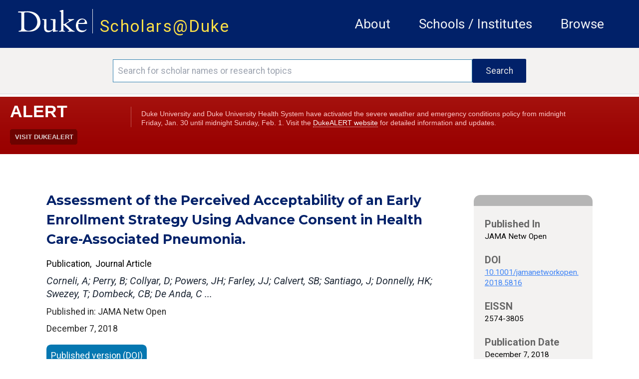

--- FILE ---
content_type: text/css
request_url: https://scholars.duke.edu/css/app.css
body_size: 116137
content:
/* This file is for your main application CSS */
/*
NOTE: phoenix.css includes the milligram css framework not needed with Tailwind
  it also does some confusing CSS things with flex reversing the order of objects,
  etc.
  The module is still available for refrerence and has not been deleted
@import "./phoenix.css";
*/
/* ! tailwindcss v3.3.2 | MIT License | https://tailwindcss.com */
/*
1. Prevent padding and border from affecting element width. (https://github.com/mozdevs/cssremedy/issues/4)
2. Allow adding a border to an element by just adding a border-width. (https://github.com/tailwindcss/tailwindcss/pull/116)
*/
*,
::before,
::after {
  box-sizing: border-box; /* 1 */
  border-width: 0; /* 2 */
  border-style: solid; /* 2 */
  border-color: #e5e7eb; /* 2 */
}
::before,
::after {
  --tw-content: '';
}
/*
1. Use a consistent sensible line-height in all browsers.
2. Prevent adjustments of font size after orientation changes in iOS.
3. Use a more readable tab size.
4. Use the user's configured `sans` font-family by default.
5. Use the user's configured `sans` font-feature-settings by default.
6. Use the user's configured `sans` font-variation-settings by default.
*/
html {
  line-height: 1.5; /* 1 */
  -webkit-text-size-adjust: 100%; /* 2 */
  -moz-tab-size: 4; /* 3 */
  -o-tab-size: 4;
     tab-size: 4; /* 3 */
  font-family: ui-sans-serif, system-ui, -apple-system, BlinkMacSystemFont, "Segoe UI", Roboto, "Helvetica Neue", Arial, "Noto Sans", sans-serif, "Apple Color Emoji", "Segoe UI Emoji", "Segoe UI Symbol", "Noto Color Emoji"; /* 4 */
  font-feature-settings: normal; /* 5 */
  font-variation-settings: normal; /* 6 */
}
/*
1. Remove the margin in all browsers.
2. Inherit line-height from `html` so users can set them as a class directly on the `html` element.
*/
body {
  margin: 0; /* 1 */
  line-height: inherit; /* 2 */
}
/*
1. Add the correct height in Firefox.
2. Correct the inheritance of border color in Firefox. (https://bugzilla.mozilla.org/show_bug.cgi?id=190655)
3. Ensure horizontal rules are visible by default.
*/
hr {
  height: 0; /* 1 */
  color: inherit; /* 2 */
  border-top-width: 1px; /* 3 */
}
/*
Add the correct text decoration in Chrome, Edge, and Safari.
*/
abbr:where([title]) {
  -webkit-text-decoration: underline dotted;
          text-decoration: underline dotted;
}
/*
Remove the default font size and weight for headings.
*/
h1,
h2,
h3,
h4,
h5,
h6 {
  font-size: inherit;
  font-weight: inherit;
}
/*
Reset links to optimize for opt-in styling instead of opt-out.
*/
a {
  color: inherit;
  text-decoration: inherit;
}
/*
Add the correct font weight in Edge and Safari.
*/
b,
strong {
  font-weight: bolder;
}
/*
1. Use the user's configured `mono` font family by default.
2. Correct the odd `em` font sizing in all browsers.
*/
code,
kbd,
samp,
pre {
  font-family: ui-monospace, SFMono-Regular, Menlo, Monaco, Consolas, "Liberation Mono", "Courier New", monospace; /* 1 */
  font-size: 1em; /* 2 */
}
/*
Add the correct font size in all browsers.
*/
small {
  font-size: 80%;
}
/*
Prevent `sub` and `sup` elements from affecting the line height in all browsers.
*/
sub,
sup {
  font-size: 75%;
  line-height: 0;
  position: relative;
  vertical-align: baseline;
}
sub {
  bottom: -0.25em;
}
sup {
  top: -0.5em;
}
/*
1. Remove text indentation from table contents in Chrome and Safari. (https://bugs.chromium.org/p/chromium/issues/detail?id=999088, https://bugs.webkit.org/show_bug.cgi?id=201297)
2. Correct table border color inheritance in all Chrome and Safari. (https://bugs.chromium.org/p/chromium/issues/detail?id=935729, https://bugs.webkit.org/show_bug.cgi?id=195016)
3. Remove gaps between table borders by default.
*/
table {
  text-indent: 0; /* 1 */
  border-color: inherit; /* 2 */
  border-collapse: collapse; /* 3 */
}
/*
1. Change the font styles in all browsers.
2. Remove the margin in Firefox and Safari.
3. Remove default padding in all browsers.
*/
button,
input,
optgroup,
select,
textarea {
  font-family: inherit; /* 1 */
  font-size: 100%; /* 1 */
  font-weight: inherit; /* 1 */
  line-height: inherit; /* 1 */
  color: inherit; /* 1 */
  margin: 0; /* 2 */
  padding: 0; /* 3 */
}
/*
Remove the inheritance of text transform in Edge and Firefox.
*/
button,
select {
  text-transform: none;
}
/*
1. Correct the inability to style clickable types in iOS and Safari.
2. Remove default button styles.
*/
button,
[type='button'],
[type='reset'],
[type='submit'] {
  -webkit-appearance: button; /* 1 */
  background-color: transparent; /* 2 */
  background-image: none; /* 2 */
}
/*
Use the modern Firefox focus style for all focusable elements.
*/
:-moz-focusring {
  outline: auto;
}
/*
Remove the additional `:invalid` styles in Firefox. (https://github.com/mozilla/gecko-dev/blob/2f9eacd9d3d995c937b4251a5557d95d494c9be1/layout/style/res/forms.css#L728-L737)
*/
:-moz-ui-invalid {
  box-shadow: none;
}
/*
Add the correct vertical alignment in Chrome and Firefox.
*/
progress {
  vertical-align: baseline;
}
/*
Correct the cursor style of increment and decrement buttons in Safari.
*/
::-webkit-inner-spin-button,
::-webkit-outer-spin-button {
  height: auto;
}
/*
1. Correct the odd appearance in Chrome and Safari.
2. Correct the outline style in Safari.
*/
[type='search'] {
  -webkit-appearance: textfield; /* 1 */
  outline-offset: -2px; /* 2 */
}
/*
Remove the inner padding in Chrome and Safari on macOS.
*/
::-webkit-search-decoration {
  -webkit-appearance: none;
}
/*
1. Correct the inability to style clickable types in iOS and Safari.
2. Change font properties to `inherit` in Safari.
*/
::-webkit-file-upload-button {
  -webkit-appearance: button; /* 1 */
  font: inherit; /* 2 */
}
/*
Add the correct display in Chrome and Safari.
*/
summary {
  display: list-item;
}
/*
Removes the default spacing and border for appropriate elements.
*/
blockquote,
dl,
dd,
h1,
h2,
h3,
h4,
h5,
h6,
hr,
figure,
p,
pre {
  margin: 0;
}
fieldset {
  margin: 0;
  padding: 0;
}
legend {
  padding: 0;
}
ol,
ul,
menu {
  list-style: none;
  margin: 0;
  padding: 0;
}
/*
Prevent resizing textareas horizontally by default.
*/
textarea {
  resize: vertical;
}
/*
1. Reset the default placeholder opacity in Firefox. (https://github.com/tailwindlabs/tailwindcss/issues/3300)
2. Set the default placeholder color to the user's configured gray 400 color.
*/
input::-moz-placeholder, textarea::-moz-placeholder {
  opacity: 1; /* 1 */
  color: #9ca3af; /* 2 */
}
input::placeholder,
textarea::placeholder {
  opacity: 1; /* 1 */
  color: #9ca3af; /* 2 */
}
/*
Set the default cursor for buttons.
*/
button,
[role="button"] {
  cursor: pointer;
}
/*
Make sure disabled buttons don't get the pointer cursor.
*/
:disabled {
  cursor: default;
}
/*
1. Make replaced elements `display: block` by default. (https://github.com/mozdevs/cssremedy/issues/14)
2. Add `vertical-align: middle` to align replaced elements more sensibly by default. (https://github.com/jensimmons/cssremedy/issues/14#issuecomment-634934210)
   This can trigger a poorly considered lint error in some tools but is included by design.
*/
img,
svg,
video,
canvas,
audio,
iframe,
embed,
object {
  display: block; /* 1 */
  vertical-align: middle; /* 2 */
}
/*
Constrain images and videos to the parent width and preserve their intrinsic aspect ratio. (https://github.com/mozdevs/cssremedy/issues/14)
*/
img,
video {
  max-width: 100%;
  height: auto;
}
/* Make elements with the HTML hidden attribute stay hidden by default */
[hidden] {
  display: none;
}
body {
  height: 100%;
  width: 100%;
  font-family: "Roboto", normal;
  font-size: 1rem;
  font-weight: 400;
  --tw-text-opacity: 1;
  color: rgb(38 38 38 / var(--tw-text-opacity));
}
h1 {
  font-family: "Montserrat", normal;
  font-size: 2.25rem;
  font-weight: 700;
}
h2 {
  font-family: "Montserrat", normal;
  font-size: 1.5rem;
  font-weight: 700;
}
h3 {
  font-family: "Montserrat", normal;
  font-size: 1.2rem;
  font-weight: 700;
}
h4 {
  font-family: "Montserrat", normal;
  font-size: 1.125rem;
  font-weight: 800;
}
hr {
  height: 1px;
  border-width: 0px;
  --tw-bg-opacity: 1;
  background-color: rgb(181 181 181 / var(--tw-bg-opacity));
  opacity: 0.25;
}
nav hr {
  height: 0.125rem;
  border-width: 0px !important;
  --tw-bg-opacity: 1 !important;
  background-color: rgb(229 231 235 / var(--tw-bg-opacity)) !important;
  opacity: 1;
}
*, ::before, ::after {
  --tw-border-spacing-x: 0;
  --tw-border-spacing-y: 0;
  --tw-translate-x: 0;
  --tw-translate-y: 0;
  --tw-rotate: 0;
  --tw-skew-x: 0;
  --tw-skew-y: 0;
  --tw-scale-x: 1;
  --tw-scale-y: 1;
  --tw-pan-x:  ;
  --tw-pan-y:  ;
  --tw-pinch-zoom:  ;
  --tw-scroll-snap-strictness: proximity;
  --tw-gradient-from-position:  ;
  --tw-gradient-via-position:  ;
  --tw-gradient-to-position:  ;
  --tw-ordinal:  ;
  --tw-slashed-zero:  ;
  --tw-numeric-figure:  ;
  --tw-numeric-spacing:  ;
  --tw-numeric-fraction:  ;
  --tw-ring-inset:  ;
  --tw-ring-offset-width: 0px;
  --tw-ring-offset-color: #fff;
  --tw-ring-color: rgb(59 130 246 / 0.5);
  --tw-ring-offset-shadow: 0 0 #0000;
  --tw-ring-shadow: 0 0 #0000;
  --tw-shadow: 0 0 #0000;
  --tw-shadow-colored: 0 0 #0000;
  --tw-blur:  ;
  --tw-brightness:  ;
  --tw-contrast:  ;
  --tw-grayscale:  ;
  --tw-hue-rotate:  ;
  --tw-invert:  ;
  --tw-saturate:  ;
  --tw-sepia:  ;
  --tw-drop-shadow:  ;
  --tw-backdrop-blur:  ;
  --tw-backdrop-brightness:  ;
  --tw-backdrop-contrast:  ;
  --tw-backdrop-grayscale:  ;
  --tw-backdrop-hue-rotate:  ;
  --tw-backdrop-invert:  ;
  --tw-backdrop-opacity:  ;
  --tw-backdrop-saturate:  ;
  --tw-backdrop-sepia:  ;
}
::backdrop {
  --tw-border-spacing-x: 0;
  --tw-border-spacing-y: 0;
  --tw-translate-x: 0;
  --tw-translate-y: 0;
  --tw-rotate: 0;
  --tw-skew-x: 0;
  --tw-skew-y: 0;
  --tw-scale-x: 1;
  --tw-scale-y: 1;
  --tw-pan-x:  ;
  --tw-pan-y:  ;
  --tw-pinch-zoom:  ;
  --tw-scroll-snap-strictness: proximity;
  --tw-gradient-from-position:  ;
  --tw-gradient-via-position:  ;
  --tw-gradient-to-position:  ;
  --tw-ordinal:  ;
  --tw-slashed-zero:  ;
  --tw-numeric-figure:  ;
  --tw-numeric-spacing:  ;
  --tw-numeric-fraction:  ;
  --tw-ring-inset:  ;
  --tw-ring-offset-width: 0px;
  --tw-ring-offset-color: #fff;
  --tw-ring-color: rgb(59 130 246 / 0.5);
  --tw-ring-offset-shadow: 0 0 #0000;
  --tw-ring-shadow: 0 0 #0000;
  --tw-shadow: 0 0 #0000;
  --tw-shadow-colored: 0 0 #0000;
  --tw-blur:  ;
  --tw-brightness:  ;
  --tw-contrast:  ;
  --tw-grayscale:  ;
  --tw-hue-rotate:  ;
  --tw-invert:  ;
  --tw-saturate:  ;
  --tw-sepia:  ;
  --tw-drop-shadow:  ;
  --tw-backdrop-blur:  ;
  --tw-backdrop-brightness:  ;
  --tw-backdrop-contrast:  ;
  --tw-backdrop-grayscale:  ;
  --tw-backdrop-hue-rotate:  ;
  --tw-backdrop-invert:  ;
  --tw-backdrop-opacity:  ;
  --tw-backdrop-saturate:  ;
  --tw-backdrop-sepia:  ;
}
.sub-h1 {
  font-size: 1.313rem;
  font-weight: 500;
  --tw-text-opacity: 1;
  color: rgb(38 38 38 / var(--tw-text-opacity));
}
.sr-only {
  position: absolute;
  width: 1px;
  height: 1px;
  padding: 0;
  margin: -1px;
  overflow: hidden;
  clip: rect(0, 0, 0, 0);
  white-space: nowrap;
  border-width: 0;
}
.\!pointer-events-none {
  pointer-events: none !important;
}
.collapse {
  visibility: collapse;
}
.static {
  position: static;
}
.\!absolute {
  position: absolute !important;
}
.absolute {
  position: absolute;
}
.relative {
  position: relative;
}
.inset-0 {
  inset: 0px;
}
.bottom-2 {
  bottom: 0.5rem;
}
.left-0 {
  left: 0px;
}
.left-\[0\.312rem\] {
  left: 0.312rem;
}
.left-\[1\.875rem\] {
  left: 1.875rem;
}
.left-\[4\%\] {
  left: 4%;
}
.left-\[90\%\] {
  left: 90%;
}
.right-0 {
  right: 0px;
}
.top-0 {
  top: 0px;
}
.top-\[-0\.187rem\] {
  top: -0.187rem;
}
.top-\[0\%\] {
  top: 0%;
}
.top-\[0\.312rem\] {
  top: 0.312rem;
}
.top-\[0\] {
  top: 0;
}
.top-\[11rem\] {
  top: 11rem;
}
.top-\[13rem\] {
  top: 13rem;
}
.top-\[20\%\] {
  top: 20%;
}
.z-10 {
  z-index: 10;
}
.z-50 {
  z-index: 50;
}
.order-first {
  order: -9999;
}
.order-last {
  order: 9999;
}
.col-span-2 {
  grid-column: span 2 / span 2;
}
.float-left {
  float: left;
}
.\!-m-px {
  margin: -1px !important;
}
.m-0 {
  margin: 0px;
}
.m-auto {
  margin: auto;
}
.-mx-4 {
  margin-left: -1rem;
  margin-right: -1rem;
}
.mx-1 {
  margin-left: 0.25rem;
  margin-right: 0.25rem;
}
.mx-2 {
  margin-left: 0.5rem;
  margin-right: 0.5rem;
}
.mx-\[10\%\] {
  margin-left: 10%;
  margin-right: 10%;
}
.mx-\[15\%\] {
  margin-left: 15%;
  margin-right: 15%;
}
.mx-\[20\%\] {
  margin-left: 20%;
  margin-right: 20%;
}
.mx-auto {
  margin-left: auto;
  margin-right: auto;
}
.my-2 {
  margin-top: 0.5rem;
  margin-bottom: 0.5rem;
}
.my-4 {
  margin-top: 1rem;
  margin-bottom: 1rem;
}
.mb-0 {
  margin-bottom: 0px;
}
.mb-1 {
  margin-bottom: 0.25rem;
}
.mb-10 {
  margin-bottom: 2.5rem;
}
.mb-2 {
  margin-bottom: 0.5rem;
}
.mb-4 {
  margin-bottom: 1rem;
}
.mb-5 {
  margin-bottom: 1.25rem;
}
.mb-6 {
  margin-bottom: 1.5rem;
}
.mb-8 {
  margin-bottom: 2rem;
}
.ml-1 {
  margin-left: 0.25rem;
}
.ml-1\.5 {
  margin-left: 0.375rem;
}
.ml-10 {
  margin-left: 2.5rem;
}
.ml-2 {
  margin-left: 0.5rem;
}
.ml-4 {
  margin-left: 1rem;
}
.ml-6 {
  margin-left: 1.5rem;
}
.mr-1 {
  margin-right: 0.25rem;
}
.mr-2 {
  margin-right: 0.5rem;
}
.mr-4 {
  margin-right: 1rem;
}
.mr-6 {
  margin-right: 1.5rem;
}
.mr-\[-9px\] {
  margin-right: -9px;
}
.mt-0 {
  margin-top: 0px;
}
.mt-1 {
  margin-top: 0.25rem;
}
.mt-2 {
  margin-top: 0.5rem;
}
.mt-3 {
  margin-top: 0.75rem;
}
.mt-4 {
  margin-top: 1rem;
}
.mt-5 {
  margin-top: 1.25rem;
}
.mt-6 {
  margin-top: 1.5rem;
}
.mt-\[-0\.125rem\] {
  margin-top: -0.125rem;
}
.mt-\[-0\.312rem\] {
  margin-top: -0.312rem;
}
.mt-\[0\.062rem\] {
  margin-top: 0.062rem;
}
.mt-\[0\.2rem\] {
  margin-top: 0.2rem;
}
.mt-\[1\.5rem\] {
  margin-top: 1.5rem;
}
.mt-\[1\.875rem\] {
  margin-top: 1.875rem;
}
.mt-\[3px\] {
  margin-top: 3px;
}
.\!line-clamp-4 {
  overflow: hidden !important;
  display: -webkit-box !important;
  -webkit-box-orient: vertical !important;
  -webkit-line-clamp: 4 !important;
}
.block {
  display: block;
}
.inline-block {
  display: inline-block;
}
.inline {
  display: inline;
}
.flex {
  display: flex;
}
.inline-flex {
  display: inline-flex;
}
.table {
  display: table;
}
.grid {
  display: grid;
}
.contents {
  display: contents;
}
.\!hidden {
  display: none !important;
}
.hidden {
  display: none;
}
.\!h-px {
  height: 1px !important;
}
.h-3 {
  height: 0.75rem;
}
.h-6 {
  height: 1.5rem;
}
.h-8 {
  height: 2rem;
}
.h-\[1\.25rem\] {
  height: 1.25rem;
}
.h-\[1\.2rem\] {
  height: 1.2rem;
}
.h-\[1\.562rem\] {
  height: 1.562rem;
}
.h-\[1\.65rem\] {
  height: 1.65rem;
}
.h-\[1\.875rem\] {
  height: 1.875rem;
}
.h-\[15\%\] {
  height: 15%;
}
.h-\[192px\] {
  height: 192px;
}
.h-\[2\.5rem\] {
  height: 2.5rem;
}
.h-\[25\%\] {
  height: 25%;
}
.h-\[28\.125rem\] {
  height: 28.125rem;
}
.h-\[3\.125rem\] {
  height: 3.125rem;
}
.h-\[31\.25rem\] {
  height: 31.25rem;
}
.h-\[4\.375rem\] {
  height: 4.375rem;
}
.h-\[40\%\] {
  height: 40%;
}
.h-\[43\%\] {
  height: 43%;
}
.h-\[4rem\] {
  height: 4rem;
}
.h-\[5\.625rem\] {
  height: 5.625rem;
}
.h-\[5px\] {
  height: 5px;
}
.h-\[5rem\] {
  height: 5rem;
}
.h-\[6\.25rem\] {
  height: 6.25rem;
}
.h-auto {
  height: auto;
}
.h-full {
  height: 100%;
}
.max-h-\[1\.875rem\] {
  max-height: 1.875rem;
}
.max-h-\[100\%\] {
  max-height: 100%;
}
.max-h-\[18\.75rem\] {
  max-height: 18.75rem;
}
.max-h-\[6\.25rem\] {
  max-height: 6.25rem;
}
.min-h-\[1rem\] {
  min-height: 1rem;
}
.min-h-\[20px\] {
  min-height: 20px;
}
.min-h-\[400px\] {
  min-height: 400px;
}
.min-h-\[9\.562rem\] {
  min-height: 9.562rem;
}
.\!w-px {
  width: 1px !important;
}
.w-1\/12 {
  width: 8.333333%;
}
.w-1\/4 {
  width: 25%;
}
.w-10\/12 {
  width: 83.333333%;
}
.w-11\/12 {
  width: 91.666667%;
}
.w-2 {
  width: 0.5rem;
}
.w-3 {
  width: 0.75rem;
}
.w-4\/12 {
  width: 33.333333%;
}
.w-6 {
  width: 1.5rem;
}
.w-8 {
  width: 2rem;
}
.w-8\/12 {
  width: 66.666667%;
}
.w-\[0\.75rem\] {
  width: 0.75rem;
}
.w-\[1\.5rem\] {
  width: 1.5rem;
}
.w-\[1\.875rem\] {
  width: 1.875rem;
}
.w-\[14\.2rem\] {
  width: 14.2rem;
}
.w-\[3\.125rem\] {
  width: 3.125rem;
}
.w-\[3rem\] {
  width: 3rem;
}
.w-\[5\.625rem\] {
  width: 5.625rem;
}
.w-\[6\.25rem\] {
  width: 6.25rem;
}
.w-\[85\%\] {
  width: 85%;
}
.w-\[90\%\] {
  width: 90%;
}
.w-auto {
  width: auto;
}
.w-full {
  width: 100%;
}
.min-w-\[18\.75rem\] {
  min-width: 18.75rem;
}
.min-w-\[5rem\] {
  min-width: 5rem;
}
.min-w-\[7rem\] {
  min-width: 7rem;
}
.min-w-\[9\.375rem\] {
  min-width: 9.375rem;
}
.max-w-\[1\.2rem\] {
  max-width: 1.2rem;
}
.max-w-\[1250px\] {
  max-width: 1250px;
}
.max-w-\[21\.562rem\] {
  max-width: 21.562rem;
}
.max-w-\[50\%\] {
  max-width: 50%;
}
.max-w-\[6\.25rem\] {
  max-width: 6.25rem;
}
.max-w-full {
  max-width: 100%;
}
.flex-1 {
  flex: 1 1 0%;
}
.flex-initial {
  flex: 0 1 auto;
}
.flex-shrink-0 {
  flex-shrink: 0;
}
.flex-grow {
  flex-grow: 1;
}
.grow {
  flex-grow: 1;
}
@keyframes spin {
  to {
    transform: rotate(360deg);
  }
}
.animate-spin {
  animation: spin 1s linear infinite;
}
.\!cursor-default {
  cursor: default !important;
}
.resize {
  resize: both;
}
.list-inside {
  list-style-position: inside;
}
.list-outside {
  list-style-position: outside;
}
.list-disc {
  list-style-type: disc;
}
.list-none {
  list-style-type: none;
}
.grid-flow-col {
  grid-auto-flow: column;
}
.grid-cols-1 {
  grid-template-columns: repeat(1, minmax(0, 1fr));
}
.grid-cols-3 {
  grid-template-columns: repeat(3, minmax(0, 1fr));
}
.flex-row {
  flex-direction: row;
}
.flex-col {
  flex-direction: column;
}
.flex-wrap {
  flex-wrap: wrap;
}
.place-content-center {
  place-content: center;
}
.place-items-center {
  place-items: center;
}
.content-between {
  align-content: space-between;
}
.items-start {
  align-items: flex-start;
}
.items-end {
  align-items: flex-end;
}
.items-center {
  align-items: center;
}
.items-stretch {
  align-items: stretch;
}
.justify-start {
  justify-content: flex-start;
}
.justify-end {
  justify-content: flex-end;
}
.justify-center {
  justify-content: center;
}
.justify-between {
  justify-content: space-between;
}
.justify-around {
  justify-content: space-around;
}
.justify-items-center {
  justify-items: center;
}
.gap-2 {
  gap: 0.5rem;
}
.gap-4 {
  gap: 1rem;
}
.gap-x-8 {
  -moz-column-gap: 2rem;
       column-gap: 2rem;
}
.place-self-center {
  place-self: center;
}
.self-center {
  align-self: center;
}
.justify-self-end {
  justify-self: end;
}
.justify-self-center {
  justify-self: center;
}
.\!overflow-hidden {
  overflow: hidden !important;
}
.overflow-hidden {
  overflow: hidden;
}
.overflow-y-auto {
  overflow-y: auto;
}
.overflow-y-scroll {
  overflow-y: scroll;
}
.\!whitespace-nowrap {
  white-space: nowrap !important;
}
.break-all {
  word-break: break-all;
}
.rounded {
  border-radius: 0.25rem;
}
.rounded-\[50\%\] {
  border-radius: 50%;
}
.rounded-full {
  border-radius: 9999px;
}
.rounded-lg {
  border-radius: 0.5rem;
}
.rounded-sm {
  border-radius: 0.125rem;
}
.rounded-xl {
  border-radius: 0.75rem;
}
.\!border-0 {
  border-width: 0px !important;
}
.border {
  border-width: 1px;
}
.border-4 {
  border-width: 4px;
}
.border-\[1px\] {
  border-width: 1px;
}
.border-b-2 {
  border-bottom-width: 2px;
}
.border-b-4 {
  border-bottom-width: 4px;
}
.border-l-2 {
  border-left-width: 2px;
}
.border-r-2 {
  border-right-width: 2px;
}
.border-t-2 {
  border-top-width: 2px;
}
.border-solid {
  border-style: solid;
}
.border-\[\#B5B5B580\] {
  border-color: #B5B5B580;
}
.border-\[rgba\(181\2c 181\2c 181\2c 0\.25\)\] {
  border-color: rgba(181,181,181,0.25);
}
.border-black {
  --tw-border-opacity: 1;
  border-color: rgb(0 0 0 / var(--tw-border-opacity));
}
.border-blue-100 {
  --tw-border-opacity: 1;
  border-color: rgb(219 234 254 / var(--tw-border-opacity));
}
.border-current {
  border-color: currentColor;
}
.border-gray-200 {
  --tw-border-opacity: 1;
  border-color: rgb(229 231 235 / var(--tw-border-opacity));
}
.border-gray-300 {
  --tw-border-opacity: 1;
  border-color: rgb(209 213 219 / var(--tw-border-opacity));
}
.border-transparent {
  border-color: transparent;
}
.border-r-transparent {
  border-right-color: transparent;
}
.bg-\[\#F3F2F1\] {
  --tw-bg-opacity: 1;
  background-color: rgb(243 242 241 / var(--tw-bg-opacity));
}
.bg-\[\#FFD960\] {
  --tw-bg-opacity: 1;
  background-color: rgb(255 217 96 / var(--tw-bg-opacity));
}
.bg-\[\#f3f2f1\] {
  --tw-bg-opacity: 1;
  background-color: rgb(243 242 241 / var(--tw-bg-opacity));
}
.bg-\[\#ffd960\] {
  --tw-bg-opacity: 1;
  background-color: rgb(255 217 96 / var(--tw-bg-opacity));
}
.bg-blue-100 {
  --tw-bg-opacity: 1;
  background-color: rgb(219 234 254 / var(--tw-bg-opacity));
}
.bg-duke-footer-background {
  --tw-bg-opacity: 1;
  background-color: rgb(1 33 105 / var(--tw-bg-opacity));
}
.bg-gray-100 {
  --tw-bg-opacity: 1;
  background-color: rgb(243 244 246 / var(--tw-bg-opacity));
}
.bg-gray-200 {
  --tw-bg-opacity: 1;
  background-color: rgb(229 231 235 / var(--tw-bg-opacity));
}
.bg-gray-300 {
  --tw-bg-opacity: 1;
  background-color: rgb(209 213 219 / var(--tw-bg-opacity));
}
.bg-primary-color-02 {
  --tw-bg-opacity: 1;
  background-color: rgb(5 119 177 / var(--tw-bg-opacity));
}
.bg-publication-green {
  --tw-bg-opacity: 1;
  background-color: rgb(94 128 44 / var(--tw-bg-opacity));
}
.bg-search-facets {
  --tw-bg-opacity: 1;
  background-color: rgb(243 242 241 / var(--tw-bg-opacity));
}
.bg-transparent {
  background-color: transparent;
}
.bg-white {
  --tw-bg-opacity: 1;
  background-color: rgb(255 255 255 / var(--tw-bg-opacity));
}
.bg-yellow-200 {
  --tw-bg-opacity: 1;
  background-color: rgb(254 240 138 / var(--tw-bg-opacity));
}
.fill-current {
  fill: currentColor;
}
.object-cover {
  -o-object-fit: cover;
     object-fit: cover;
}
.object-scale-down {
  -o-object-fit: scale-down;
     object-fit: scale-down;
}
.\!p-0 {
  padding: 0px !important;
}
.p-1 {
  padding: 0.25rem;
}
.p-12 {
  padding: 3rem;
}
.p-2 {
  padding: 0.5rem;
}
.p-2\.5 {
  padding: 0.625rem;
}
.p-3 {
  padding: 0.75rem;
}
.p-4 {
  padding: 1rem;
}
.p-5 {
  padding: 1.25rem;
}
.p-6 {
  padding: 1.5rem;
}
.p-\[0\.625rem\] {
  padding: 0.625rem;
}
.p-\[0\.75rem\] {
  padding: 0.75rem;
}
.px-1 {
  padding-left: 0.25rem;
  padding-right: 0.25rem;
}
.px-2 {
  padding-left: 0.5rem;
  padding-right: 0.5rem;
}
.px-3 {
  padding-left: 0.75rem;
  padding-right: 0.75rem;
}
.px-4 {
  padding-left: 1rem;
  padding-right: 1rem;
}
.px-5 {
  padding-left: 1.25rem;
  padding-right: 1.25rem;
}
.px-6 {
  padding-left: 1.5rem;
  padding-right: 1.5rem;
}
.px-\[1\.25rem\] {
  padding-left: 1.25rem;
  padding-right: 1.25rem;
}
.px-\[10\%\] {
  padding-left: 10%;
  padding-right: 10%;
}
.px-\[2rem\] {
  padding-left: 2rem;
  padding-right: 2rem;
}
.py-1 {
  padding-top: 0.25rem;
  padding-bottom: 0.25rem;
}
.py-2 {
  padding-top: 0.5rem;
  padding-bottom: 0.5rem;
}
.py-4 {
  padding-top: 1rem;
  padding-bottom: 1rem;
}
.py-5 {
  padding-top: 1.25rem;
  padding-bottom: 1.25rem;
}
.py-\[0\.187rem\] {
  padding-top: 0.187rem;
  padding-bottom: 0.187rem;
}
.pb-2 {
  padding-bottom: 0.5rem;
}
.pb-3 {
  padding-bottom: 0.75rem;
}
.pb-4 {
  padding-bottom: 1rem;
}
.pb-5 {
  padding-bottom: 1.25rem;
}
.pb-6 {
  padding-bottom: 1.5rem;
}
.pb-\[0\.437rem\] {
  padding-bottom: 0.437rem;
}
.pb-\[1rem\] {
  padding-bottom: 1rem;
}
.pb-\[5px\] {
  padding-bottom: 5px;
}
.pl-0 {
  padding-left: 0px;
}
.pl-1 {
  padding-left: 0.25rem;
}
.pl-2 {
  padding-left: 0.5rem;
}
.pl-3 {
  padding-left: 0.75rem;
}
.pl-5 {
  padding-left: 1.25rem;
}
.pl-6 {
  padding-left: 1.5rem;
}
.pl-\[1rem\] {
  padding-left: 1rem;
}
.pl-\[2px\] {
  padding-left: 2px;
}
.pl-\[2rem\] {
  padding-left: 2rem;
}
.pr-1 {
  padding-right: 0.25rem;
}
.pr-12 {
  padding-right: 3rem;
}
.pr-2 {
  padding-right: 0.5rem;
}
.pr-3 {
  padding-right: 0.75rem;
}
.pr-4 {
  padding-right: 1rem;
}
.pr-\[0\.75rem\] {
  padding-right: 0.75rem;
}
.pr-\[1rem\] {
  padding-right: 1rem;
}
.pr-\[2rem\] {
  padding-right: 2rem;
}
.pt-0 {
  padding-top: 0px;
}
.pt-1 {
  padding-top: 0.25rem;
}
.pt-2 {
  padding-top: 0.5rem;
}
.pt-3 {
  padding-top: 0.75rem;
}
.pt-5 {
  padding-top: 1.25rem;
}
.pt-\[0\.06rem\] {
  padding-top: 0.06rem;
}
.pt-\[0\.5rem\] {
  padding-top: 0.5rem;
}
.pt-\[1px\] {
  padding-top: 1px;
}
.pt-\[2px\] {
  padding-top: 2px;
}
.text-left {
  text-align: left;
}
.text-center {
  text-align: center;
}
.text-right {
  text-align: right;
}
.align-top {
  vertical-align: top;
}
.align-middle {
  vertical-align: middle;
}
.align-bottom {
  vertical-align: bottom;
}
.align-\[-0\.125em\] {
  vertical-align: -0.125em;
}
.font-montserrat {
  font-family: "Montserrat", normal;
}
.font-roboto {
  font-family: "Roboto", normal;
}
.font-serif {
  font-family: ui-serif, Georgia, Cambria, "Times New Roman", Times, serif;
}
.\!text-\[1\.2rem\] {
  font-size: 1.2rem !important;
}
.text-2xl {
  font-size: 1.5rem;
}
.text-2xs {
  font-size: .6rem;
}
.text-3xl {
  font-size: 1.875rem;
}
.text-\[0\.6rem\] {
  font-size: 0.6rem;
}
.text-\[0\.75rem\] {
  font-size: 0.75rem;
}
.text-\[0\.85rem\] {
  font-size: 0.85rem;
}
.text-\[0\.88rem\] {
  font-size: 0.88rem;
}
.text-\[0\.95rem\] {
  font-size: 0.95rem;
}
.text-\[1\.125rem\] {
  font-size: 1.125rem;
}
.text-\[1\.1rem\] {
  font-size: 1.1rem;
}
.text-\[1\.312rem\] {
  font-size: 1.312rem;
}
.text-\[1\.5rem\] {
  font-size: 1.5rem;
}
.text-\[12px\] {
  font-size: 12px;
}
.text-\[16px\] {
  font-size: 16px;
}
.text-\[1rem\] {
  font-size: 1rem;
}
.text-\[2rem\] {
  font-size: 2rem;
}
.text-base {
  font-size: 1rem;
}
.text-lg {
  font-size: 1.125rem;
}
.text-sm {
  font-size: .875rem;
}
.text-xl {
  font-size: 1.25rem;
}
.text-xs {
  font-size: .75rem;
}
.font-\[400\] {
  font-weight: 400;
}
.font-black {
  font-weight: 900;
}
.font-bold {
  font-weight: 700;
}
.font-extrabold {
  font-weight: 800;
}
.font-medium {
  font-weight: 500;
}
.font-normal {
  font-weight: 400;
}
.font-thin {
  font-weight: 100;
}
.uppercase {
  text-transform: uppercase;
}
.capitalize {
  text-transform: capitalize;
}
.italic {
  font-style: italic;
}
.ordinal {
  --tw-ordinal: ordinal;
  font-variant-numeric: var(--tw-ordinal) var(--tw-slashed-zero) var(--tw-numeric-figure) var(--tw-numeric-spacing) var(--tw-numeric-fraction);
}
.leading-6 {
  line-height: 1.5rem;
}
.leading-\[0\.25rem\] {
  line-height: 0.25rem;
}
.leading-\[0\.85rem\] {
  line-height: 0.85rem;
}
.leading-\[1\.171rem\] {
  line-height: 1.171rem;
}
.leading-\[1\.25rem\] {
  line-height: 1.25rem;
}
.leading-\[1\.2rem\] {
  line-height: 1.2rem;
}
.leading-\[1\.318rem\] {
  line-height: 1.318rem;
}
.leading-\[1\.5rem\] {
  line-height: 1.5rem;
}
.leading-\[1\.625rem\] {
  line-height: 1.625rem;
}
.leading-\[1rem\] {
  line-height: 1rem;
}
.leading-d1 {
  line-height: 2.637rem;
}
.leading-loose {
  line-height: 2;
}
.leading-relaxed {
  line-height: 1.625;
}
.tracking-widest {
  letter-spacing: 0.1em;
}
.text-\[\#0060f4\] {
  --tw-text-opacity: 1;
  color: rgb(0 96 244 / var(--tw-text-opacity));
}
.text-\[\#012169\] {
  --tw-text-opacity: 1;
  color: rgb(1 33 105 / var(--tw-text-opacity));
}
.text-\[\#0577b1\] {
  --tw-text-opacity: 1;
  color: rgb(5 119 177 / var(--tw-text-opacity));
}
.text-\[\#12597C\] {
  --tw-text-opacity: 1;
  color: rgb(18 89 124 / var(--tw-text-opacity));
}
.text-\[\#595959\] {
  --tw-text-opacity: 1;
  color: rgb(89 89 89 / var(--tw-text-opacity));
}
.text-\[\#666\] {
  --tw-text-opacity: 1;
  color: rgb(102 102 102 / var(--tw-text-opacity));
}
.text-\[\#6A6A6A\] {
  --tw-text-opacity: 1;
  color: rgb(106 106 106 / var(--tw-text-opacity));
}
.text-black {
  --tw-text-opacity: 1;
  color: rgb(0 0 0 / var(--tw-text-opacity));
}
.text-blue-500 {
  --tw-text-opacity: 1;
  color: rgb(59 130 246 / var(--tw-text-opacity));
}
.text-dandelion {
  --tw-text-opacity: 1;
  color: rgb(255 217 96 / var(--tw-text-opacity));
}
.text-duke-blue-light {
  --tw-text-opacity: 1;
  color: rgb(5 119 177 / var(--tw-text-opacity));
}
.text-duke-blue-navy {
  --tw-text-opacity: 1;
  color: rgb(1 33 105 / var(--tw-text-opacity));
}
.text-duke-gray {
  color: rgba(0, 0, 0, 0.5);
}
.text-gray-100 {
  --tw-text-opacity: 1;
  color: rgb(243 244 246 / var(--tw-text-opacity));
}
.text-gray-400 {
  --tw-text-opacity: 1;
  color: rgb(156 163 175 / var(--tw-text-opacity));
}
.text-gray-500 {
  --tw-text-opacity: 1;
  color: rgb(107 114 128 / var(--tw-text-opacity));
}
.text-gray-600 {
  --tw-text-opacity: 1;
  color: rgb(75 85 99 / var(--tw-text-opacity));
}
.text-gray-800 {
  --tw-text-opacity: 1;
  color: rgb(31 41 55 / var(--tw-text-opacity));
}
.text-green-400 {
  --tw-text-opacity: 1;
  color: rgb(74 222 128 / var(--tw-text-opacity));
}
.text-link-color {
  --tw-text-opacity: 1;
  color: rgb(1 33 105 / var(--tw-text-opacity));
}
.text-white {
  --tw-text-opacity: 1;
  color: rgb(255 255 255 / var(--tw-text-opacity));
}
.text-yellow-200 {
  --tw-text-opacity: 1;
  color: rgb(254 240 138 / var(--tw-text-opacity));
}
.underline {
  text-decoration-line: underline;
}
.no-underline {
  text-decoration-line: none;
}
.opacity-\[0\.7\] {
  opacity: 0.7;
}
.opacity-\[0\.8\] {
  opacity: 0.8;
}
.opacity-\[70\%\] {
  opacity: 70%;
}
.shadow-sm {
  --tw-shadow: 0 1px 2px 0 rgb(0 0 0 / 0.05);
  --tw-shadow-colored: 0 1px 2px 0 var(--tw-shadow-color);
  box-shadow: var(--tw-ring-offset-shadow, 0 0 #0000), var(--tw-ring-shadow, 0 0 #0000), var(--tw-shadow);
}
.shadow-xl {
  --tw-shadow: 0 20px 25px -5px rgb(0 0 0 / 0.1), 0 8px 10px -6px rgb(0 0 0 / 0.1);
  --tw-shadow-colored: 0 20px 25px -5px var(--tw-shadow-color), 0 8px 10px -6px var(--tw-shadow-color);
  box-shadow: var(--tw-ring-offset-shadow, 0 0 #0000), var(--tw-ring-shadow, 0 0 #0000), var(--tw-shadow);
}
.shadow-slate-300 {
  --tw-shadow-color: #cbd5e1;
  --tw-shadow: var(--tw-shadow-colored);
}
.drop-shadow-md {
  --tw-drop-shadow: drop-shadow(0 4px 3px rgb(0 0 0 / 0.07)) drop-shadow(0 2px 2px rgb(0 0 0 / 0.06));
  filter: var(--tw-blur) var(--tw-brightness) var(--tw-contrast) var(--tw-grayscale) var(--tw-hue-rotate) var(--tw-invert) var(--tw-saturate) var(--tw-sepia) var(--tw-drop-shadow);
}
.filter {
  filter: var(--tw-blur) var(--tw-brightness) var(--tw-contrast) var(--tw-grayscale) var(--tw-hue-rotate) var(--tw-invert) var(--tw-saturate) var(--tw-sepia) var(--tw-drop-shadow);
}
.transition {
  transition-property: color, background-color, border-color, text-decoration-color, fill, stroke, opacity, box-shadow, transform, filter, -webkit-backdrop-filter;
  transition-property: color, background-color, border-color, text-decoration-color, fill, stroke, opacity, box-shadow, transform, filter, backdrop-filter;
  transition-property: color, background-color, border-color, text-decoration-color, fill, stroke, opacity, box-shadow, transform, filter, backdrop-filter, -webkit-backdrop-filter;
  transition-timing-function: cubic-bezier(0.4, 0, 0.2, 1);
  transition-duration: 150ms;
}
.\!\[clip\:rect\(0\2c 0\2c 0\2c 0\)\] {
  clip: rect(0,0,0,0) !important;
}
/**
 * Swiper 8.4.7
 * Most modern mobile touch slider and framework with hardware accelerated transitions
 * https://swiperjs.com
 *
 * Copyright 2014-2023 Vladimir Kharlampidi
 *
 * Released under the MIT License
 *
 * Released on: January 30, 2023
 */
@font-face{font-family:swiper-icons;src:url('data:application/font-woff;charset=utf-8;base64, [base64]//wADZ2x5ZgAAAywAAADMAAAD2MHtryVoZWFkAAABbAAAADAAAAA2E2+eoWhoZWEAAAGcAAAAHwAAACQC9gDzaG10eAAAAigAAAAZAAAArgJkABFsb2NhAAAC0AAAAFoAAABaFQAUGG1heHAAAAG8AAAAHwAAACAAcABAbmFtZQAAA/gAAAE5AAACXvFdBwlwb3N0AAAFNAAAAGIAAACE5s74hXjaY2BkYGAAYpf5Hu/j+W2+MnAzMYDAzaX6QjD6/4//Bxj5GA8AuRwMYGkAPywL13jaY2BkYGA88P8Agx4j+/8fQDYfA1AEBWgDAIB2BOoAeNpjYGRgYNBh4GdgYgABEMnIABJzYNADCQAACWgAsQB42mNgYfzCOIGBlYGB0YcxjYGBwR1Kf2WQZGhhYGBiYGVmgAFGBiQQkOaawtDAoMBQxXjg/wEGPcYDDA4wNUA2CCgwsAAAO4EL6gAAeNpj2M0gyAACqxgGNWBkZ2D4/wMA+xkDdgAAAHjaY2BgYGaAYBkGRgYQiAHyGMF8FgYHIM3DwMHABGQrMOgyWDLEM1T9/w8UBfEMgLzE////P/5//f/V/xv+r4eaAAeMbAxwIUYmIMHEgKYAYjUcsDAwsLKxc3BycfPw8jEQA/[base64]/uznmfPFBNODM2K7MTQ45YEAZqGP81AmGGcF3iPqOop0r1SPTaTbVkfUe4HXj97wYE+yNwWYxwWu4v1ugWHgo3S1XdZEVqWM7ET0cfnLGxWfkgR42o2PvWrDMBSFj/IHLaF0zKjRgdiVMwScNRAoWUoH78Y2icB/yIY09An6AH2Bdu/UB+yxopYshQiEvnvu0dURgDt8QeC8PDw7Fpji3fEA4z/PEJ6YOB5hKh4dj3EvXhxPqH/SKUY3rJ7srZ4FZnh1PMAtPhwP6fl2PMJMPDgeQ4rY8YT6Gzao0eAEA409DuggmTnFnOcSCiEiLMgxCiTI6Cq5DZUd3Qmp10vO0LaLTd2cjN4fOumlc7lUYbSQcZFkutRG7g6JKZKy0RmdLY680CDnEJ+UMkpFFe1RN7nxdVpXrC4aTtnaurOnYercZg2YVmLN/d/gczfEimrE/fs/bOuq29Zmn8tloORaXgZgGa78yO9/cnXm2BpaGvq25Dv9S4E9+5SIc9PqupJKhYFSSl47+Qcr1mYNAAAAeNptw0cKwkAAAMDZJA8Q7OUJvkLsPfZ6zFVERPy8qHh2YER+3i/BP83vIBLLySsoKimrqKqpa2hp6+jq6RsYGhmbmJqZSy0sraxtbO3sHRydnEMU4uR6yx7JJXveP7WrDycAAAAAAAH//wACeNpjYGRgYOABYhkgZgJCZgZNBkYGLQZtIJsFLMYAAAw3ALgAeNolizEKgDAQBCchRbC2sFER0YD6qVQiBCv/H9ezGI6Z5XBAw8CBK/m5iQQVauVbXLnOrMZv2oLdKFa8Pjuru2hJzGabmOSLzNMzvutpB3N42mNgZGBg4GKQYzBhYMxJLMlj4GBgAYow/P/PAJJhLM6sSoWKfWCAAwDAjgbRAAB42mNgYGBkAIIbCZo5IPrmUn0hGA0AO8EFTQAA');font-weight:400;font-style:normal}
:root{--swiper-theme-color:#007aff}
.swiper{margin-left:auto;margin-right:auto;position:relative;overflow:hidden;list-style:none;padding:0;z-index:1}
.swiper-vertical>.swiper-wrapper{flex-direction:column}
.swiper-wrapper{position:relative;width:100%;height:100%;z-index:1;display:flex;transition-property:transform;box-sizing:content-box}
.swiper-android .swiper-slide,.swiper-wrapper{transform:translate3d(0px,0,0)}
.swiper-pointer-events{touch-action:pan-y}
.swiper-pointer-events.swiper-vertical{touch-action:pan-x}
.swiper-slide{flex-shrink:0;width:100%;height:100%;position:relative;transition-property:transform}
.swiper-slide-invisible-blank{visibility:hidden}
.swiper-autoheight,.swiper-autoheight .swiper-slide{height:auto}
.swiper-autoheight .swiper-wrapper{align-items:flex-start;transition-property:transform,height}
.swiper-backface-hidden .swiper-slide{transform:translateZ(0);backface-visibility:hidden}
.swiper-3d,.swiper-3d.swiper-css-mode .swiper-wrapper{perspective:1200px}
.swiper-3d .swiper-cube-shadow,.swiper-3d .swiper-slide,.swiper-3d .swiper-slide-shadow,.swiper-3d .swiper-slide-shadow-bottom,.swiper-3d .swiper-slide-shadow-left,.swiper-3d .swiper-slide-shadow-right,.swiper-3d .swiper-slide-shadow-top,.swiper-3d .swiper-wrapper{transform-style:preserve-3d}
.swiper-3d .swiper-slide-shadow,.swiper-3d .swiper-slide-shadow-bottom,.swiper-3d .swiper-slide-shadow-left,.swiper-3d .swiper-slide-shadow-right,.swiper-3d .swiper-slide-shadow-top{position:absolute;left:0;top:0;width:100%;height:100%;pointer-events:none;z-index:10}
.swiper-3d .swiper-slide-shadow{background:rgba(0,0,0,.15)}
.swiper-3d .swiper-slide-shadow-left{background-image:linear-gradient(to left,rgba(0,0,0,.5),rgba(0,0,0,0))}
.swiper-3d .swiper-slide-shadow-right{background-image:linear-gradient(to right,rgba(0,0,0,.5),rgba(0,0,0,0))}
.swiper-3d .swiper-slide-shadow-top{background-image:linear-gradient(to top,rgba(0,0,0,.5),rgba(0,0,0,0))}
.swiper-3d .swiper-slide-shadow-bottom{background-image:linear-gradient(to bottom,rgba(0,0,0,.5),rgba(0,0,0,0))}
.swiper-css-mode>.swiper-wrapper{overflow:auto;scrollbar-width:none;-ms-overflow-style:none}
.swiper-css-mode>.swiper-wrapper::-webkit-scrollbar{display:none}
.swiper-css-mode>.swiper-wrapper>.swiper-slide{scroll-snap-align:start start}
.swiper-horizontal.swiper-css-mode>.swiper-wrapper{scroll-snap-type:x mandatory}
.swiper-vertical.swiper-css-mode>.swiper-wrapper{scroll-snap-type:y mandatory}
.swiper-centered>.swiper-wrapper::before{content:'';flex-shrink:0;order:9999}
.swiper-centered.swiper-horizontal>.swiper-wrapper>.swiper-slide:first-child{-webkit-margin-start:var(--swiper-centered-offset-before);margin-inline-start:var(--swiper-centered-offset-before)}
.swiper-centered.swiper-horizontal>.swiper-wrapper::before{height:100%;min-height:1px;width:var(--swiper-centered-offset-after)}
.swiper-centered.swiper-vertical>.swiper-wrapper>.swiper-slide:first-child{-webkit-margin-before:var(--swiper-centered-offset-before);margin-block-start:var(--swiper-centered-offset-before)}
.swiper-centered.swiper-vertical>.swiper-wrapper::before{width:100%;min-width:1px;height:var(--swiper-centered-offset-after)}
.swiper-centered>.swiper-wrapper>.swiper-slide{scroll-snap-align:center center;scroll-snap-stop:always}
.swiper-virtual .swiper-slide{-webkit-backface-visibility:hidden;transform:translateZ(0)}
.swiper-virtual.swiper-css-mode .swiper-wrapper::after{content:'';position:absolute;left:0;top:0;pointer-events:none}
.swiper-virtual.swiper-css-mode.swiper-horizontal .swiper-wrapper::after{height:1px;width:var(--swiper-virtual-size)}
.swiper-virtual.swiper-css-mode.swiper-vertical .swiper-wrapper::after{width:1px;height:var(--swiper-virtual-size)}
:root{--swiper-navigation-size:44px}
.swiper-button-next,.swiper-button-prev{position:absolute;top:50%;width:calc(var(--swiper-navigation-size)/ 44 * 27);height:var(--swiper-navigation-size);margin-top:calc(0px - (var(--swiper-navigation-size)/ 2));z-index:10;cursor:pointer;display:flex;align-items:center;justify-content:center;color:var(--swiper-navigation-color,var(--swiper-theme-color))}
.swiper-button-next.swiper-button-disabled,.swiper-button-prev.swiper-button-disabled{opacity:.35;cursor:auto;pointer-events:none}
.swiper-button-next.swiper-button-hidden,.swiper-button-prev.swiper-button-hidden{opacity:0;cursor:auto;pointer-events:none}
.swiper-navigation-disabled .swiper-button-next,.swiper-navigation-disabled .swiper-button-prev{display:none!important}
.swiper-button-next:after,.swiper-button-prev:after{font-family:swiper-icons;font-size:var(--swiper-navigation-size);text-transform:none!important;letter-spacing:0;font-variant:initial;line-height:1}
.swiper-button-prev,.swiper-rtl .swiper-button-next{left:10px;right:auto}
.swiper-button-prev:after,.swiper-rtl .swiper-button-next:after{content:'prev'}
.swiper-button-next,.swiper-rtl .swiper-button-prev{right:10px;left:auto}
.swiper-button-next:after,.swiper-rtl .swiper-button-prev:after{content:'next'}
.swiper-button-lock{display:none}
.swiper-pagination{position:absolute;text-align:center;transition:.3s opacity;transform:translate3d(0,0,0);z-index:10}
.swiper-pagination.swiper-pagination-hidden{opacity:0}
.swiper-pagination-disabled>.swiper-pagination,.swiper-pagination.swiper-pagination-disabled{display:none!important}
.swiper-horizontal>.swiper-pagination-bullets,.swiper-pagination-bullets.swiper-pagination-horizontal,.swiper-pagination-custom,.swiper-pagination-fraction{bottom:10px;left:0;width:100%}
.swiper-pagination-bullets-dynamic{overflow:hidden;font-size:0}
.swiper-pagination-bullets-dynamic .swiper-pagination-bullet{transform:scale(.33);position:relative}
.swiper-pagination-bullets-dynamic .swiper-pagination-bullet-active{transform:scale(1)}
.swiper-pagination-bullets-dynamic .swiper-pagination-bullet-active-main{transform:scale(1)}
.swiper-pagination-bullets-dynamic .swiper-pagination-bullet-active-prev{transform:scale(.66)}
.swiper-pagination-bullets-dynamic .swiper-pagination-bullet-active-prev-prev{transform:scale(.33)}
.swiper-pagination-bullets-dynamic .swiper-pagination-bullet-active-next{transform:scale(.66)}
.swiper-pagination-bullets-dynamic .swiper-pagination-bullet-active-next-next{transform:scale(.33)}
.swiper-pagination-bullet{width:var(--swiper-pagination-bullet-width,var(--swiper-pagination-bullet-size,8px));height:var(--swiper-pagination-bullet-height,var(--swiper-pagination-bullet-size,8px));display:inline-block;border-radius:50%;background:var(--swiper-pagination-bullet-inactive-color,#000);opacity:var(--swiper-pagination-bullet-inactive-opacity, .2)}
button.swiper-pagination-bullet{border:none;margin:0;padding:0;box-shadow:none;-webkit-appearance:none;-moz-appearance:none;appearance:none}
.swiper-pagination-clickable .swiper-pagination-bullet{cursor:pointer}
.swiper-pagination-bullet:only-child{display:none!important}
.swiper-pagination-bullet-active{opacity:var(--swiper-pagination-bullet-opacity, 1);background:var(--swiper-pagination-color,var(--swiper-theme-color))}
.swiper-pagination-vertical.swiper-pagination-bullets,.swiper-vertical>.swiper-pagination-bullets{right:10px;top:50%;transform:translate3d(0px,-50%,0)}
.swiper-pagination-vertical.swiper-pagination-bullets .swiper-pagination-bullet,.swiper-vertical>.swiper-pagination-bullets .swiper-pagination-bullet{margin:var(--swiper-pagination-bullet-vertical-gap,6px) 0;display:block}
.swiper-pagination-vertical.swiper-pagination-bullets.swiper-pagination-bullets-dynamic,.swiper-vertical>.swiper-pagination-bullets.swiper-pagination-bullets-dynamic{top:50%;transform:translateY(-50%);width:8px}
.swiper-pagination-vertical.swiper-pagination-bullets.swiper-pagination-bullets-dynamic .swiper-pagination-bullet,.swiper-vertical>.swiper-pagination-bullets.swiper-pagination-bullets-dynamic .swiper-pagination-bullet{display:inline-block;transition:.2s transform,.2s top}
.swiper-horizontal>.swiper-pagination-bullets .swiper-pagination-bullet,.swiper-pagination-horizontal.swiper-pagination-bullets .swiper-pagination-bullet{margin:0 var(--swiper-pagination-bullet-horizontal-gap,4px)}
.swiper-horizontal>.swiper-pagination-bullets.swiper-pagination-bullets-dynamic,.swiper-pagination-horizontal.swiper-pagination-bullets.swiper-pagination-bullets-dynamic{left:50%;transform:translateX(-50%);white-space:nowrap}
.swiper-horizontal>.swiper-pagination-bullets.swiper-pagination-bullets-dynamic .swiper-pagination-bullet,.swiper-pagination-horizontal.swiper-pagination-bullets.swiper-pagination-bullets-dynamic .swiper-pagination-bullet{transition:.2s transform,.2s left}
.swiper-horizontal.swiper-rtl>.swiper-pagination-bullets-dynamic .swiper-pagination-bullet{transition:.2s transform,.2s right}
.swiper-pagination-progressbar{background:rgba(0,0,0,.25);position:absolute}
.swiper-pagination-progressbar .swiper-pagination-progressbar-fill{background:var(--swiper-pagination-color,var(--swiper-theme-color));position:absolute;left:0;top:0;width:100%;height:100%;transform:scale(0);transform-origin:left top}
.swiper-rtl .swiper-pagination-progressbar .swiper-pagination-progressbar-fill{transform-origin:right top}
.swiper-horizontal>.swiper-pagination-progressbar,.swiper-pagination-progressbar.swiper-pagination-horizontal,.swiper-pagination-progressbar.swiper-pagination-vertical.swiper-pagination-progressbar-opposite,.swiper-vertical>.swiper-pagination-progressbar.swiper-pagination-progressbar-opposite{width:100%;height:4px;left:0;top:0}
.swiper-horizontal>.swiper-pagination-progressbar.swiper-pagination-progressbar-opposite,.swiper-pagination-progressbar.swiper-pagination-horizontal.swiper-pagination-progressbar-opposite,.swiper-pagination-progressbar.swiper-pagination-vertical,.swiper-vertical>.swiper-pagination-progressbar{width:4px;height:100%;left:0;top:0}
.swiper-pagination-lock{display:none}
.swiper-scrollbar{border-radius:10px;position:relative;-ms-touch-action:none;background:rgba(0,0,0,.1)}
.swiper-scrollbar-disabled>.swiper-scrollbar,.swiper-scrollbar.swiper-scrollbar-disabled{display:none!important}
.swiper-horizontal>.swiper-scrollbar,.swiper-scrollbar.swiper-scrollbar-horizontal{position:absolute;left:1%;bottom:3px;z-index:50;height:5px;width:98%}
.swiper-scrollbar.swiper-scrollbar-vertical,.swiper-vertical>.swiper-scrollbar{position:absolute;right:3px;top:1%;z-index:50;width:5px;height:98%}
.swiper-scrollbar-drag{height:100%;width:100%;position:relative;background:rgba(0,0,0,.5);border-radius:10px;left:0;top:0}
.swiper-scrollbar-cursor-drag{cursor:move}
.swiper-scrollbar-lock{display:none}
.swiper-zoom-container{width:100%;height:100%;display:flex;justify-content:center;align-items:center;text-align:center}
.swiper-zoom-container>canvas,.swiper-zoom-container>img,.swiper-zoom-container>svg{max-width:100%;max-height:100%;-o-object-fit:contain;object-fit:contain}
.swiper-slide-zoomed{cursor:move}
.swiper-lazy-preloader{width:42px;height:42px;position:absolute;left:50%;top:50%;margin-left:-21px;margin-top:-21px;z-index:10;transform-origin:50%;box-sizing:border-box;border:4px solid var(--swiper-preloader-color,var(--swiper-theme-color));border-radius:50%;border-top-color:transparent}
.swiper-watch-progress .swiper-slide-visible .swiper-lazy-preloader,.swiper:not(.swiper-watch-progress) .swiper-lazy-preloader{animation:swiper-preloader-spin 1s infinite linear}
.swiper-lazy-preloader-white{--swiper-preloader-color:#fff}
.swiper-lazy-preloader-black{--swiper-preloader-color:#000}
@keyframes swiper-preloader-spin{0%{transform:rotate(0deg)}100%{transform:rotate(360deg)}}
.swiper .swiper-notification{position:absolute;left:0;top:0;pointer-events:none;opacity:0;z-index:-1000}
.swiper-free-mode>.swiper-wrapper{transition-timing-function:ease-out;margin:0 auto}
.swiper-grid>.swiper-wrapper{flex-wrap:wrap}
.swiper-grid-column>.swiper-wrapper{flex-wrap:wrap;flex-direction:column}
.swiper-fade.swiper-free-mode .swiper-slide{transition-timing-function:ease-out}
.swiper-fade .swiper-slide{pointer-events:none;transition-property:opacity}
.swiper-fade .swiper-slide .swiper-slide{pointer-events:none}
.swiper-fade .swiper-slide-active,.swiper-fade .swiper-slide-active .swiper-slide-active{pointer-events:auto}
.swiper-cube{overflow:visible}
.swiper-cube .swiper-slide{pointer-events:none;backface-visibility:hidden;z-index:1;visibility:hidden;transform-origin:0 0;width:100%;height:100%}
.swiper-cube .swiper-slide .swiper-slide{pointer-events:none}
.swiper-cube.swiper-rtl .swiper-slide{transform-origin:100% 0}
.swiper-cube .swiper-slide-active,.swiper-cube .swiper-slide-active .swiper-slide-active{pointer-events:auto}
.swiper-cube .swiper-slide-active,.swiper-cube .swiper-slide-next,.swiper-cube .swiper-slide-next+.swiper-slide,.swiper-cube .swiper-slide-prev{pointer-events:auto;visibility:visible}
.swiper-cube .swiper-slide-shadow-bottom,.swiper-cube .swiper-slide-shadow-left,.swiper-cube .swiper-slide-shadow-right,.swiper-cube .swiper-slide-shadow-top{z-index:0;backface-visibility:hidden}
.swiper-cube .swiper-cube-shadow{position:absolute;left:0;bottom:0px;width:100%;height:100%;opacity:.6;z-index:0}
.swiper-cube .swiper-cube-shadow:before{content:'';background:#000;position:absolute;left:0;top:0;bottom:0;right:0;filter:blur(50px)}
.swiper-flip{overflow:visible}
.swiper-flip .swiper-slide{pointer-events:none;backface-visibility:hidden;z-index:1}
.swiper-flip .swiper-slide .swiper-slide{pointer-events:none}
.swiper-flip .swiper-slide-active,.swiper-flip .swiper-slide-active .swiper-slide-active{pointer-events:auto}
.swiper-flip .swiper-slide-shadow-bottom,.swiper-flip .swiper-slide-shadow-left,.swiper-flip .swiper-slide-shadow-right,.swiper-flip .swiper-slide-shadow-top{z-index:0;backface-visibility:hidden}
.swiper-creative .swiper-slide{backface-visibility:hidden;overflow:hidden;transition-property:transform,opacity,height}
.swiper-cards{overflow:visible}
.swiper-cards .swiper-slide{transform-origin:center bottom;backface-visibility:hidden;overflow:hidden}
/*@font-face {
  font-family: 'Roboto';
  src: url('../assets/static/duke_fonts/Roboto/Roboto-Regular.ttf'), format('truetype');
  font-weight: regular;
  font-style: regular;
}*/
:root {
  --content-width: 1200px;
}
html {
  font-size: 100%;
}
@media (min-width: 240px) {
  html {
    font-size: 85%;
  }
}
@media (min-width: 640px) {
  html {
    font-size: 95%;
  }
}
@media (min-width: 768px) {
  html {
    font-size: 100%;
  }
}
@media (min-width: 1024px) {
  html {
    font-size: 105%;
  }
}
@media (min-width: 1280px) {
  html {
    font-size: 110%;
  }
}
@media (min-width: 1536px) {
  html {
    font-size: 115%;
  }
}
.break-word {
  /* this works differently than tailwind's break-words and is more appropriate where it is used.
  Chrome seems to need this in cases where firefox does not and it does not adversely affect firefox where used at this time. */
  word-break: break-word;
}
a.menu-active, a.menu-inactive {
  text-decoration-line: none;
}
a.menu-active:hover, a.menu-inactive:hover {
  text-decoration-line: none;
}
a:hover {
  text-decoration-line: underline;
}
a.contributor-author-card-link:hover {
  text-decoration: none;
}
button {
  /* @apply hover:brightness-[1.15]; */
}
button:hover {
  --tw-bg-opacity: 1;
  background-color: rgb(162 166 173 / var(--tw-bg-opacity));
}
div .cta-button div a {
  cursor: pointer;
}
div .cta-button div a:hover {
  --tw-brightness: brightness(1.5);
  filter: var(--tw-blur) var(--tw-brightness) var(--tw-contrast) var(--tw-grayscale) var(--tw-hue-rotate) var(--tw-invert) var(--tw-saturate) var(--tw-sepia) var(--tw-drop-shadow);
}
div .cta-button div a {
  text-decoration: none;
}
input[type="button"], input[type="submit"] {
  cursor: pointer;
}
input[type="button"]:hover, input[type="submit"]:hover {
  --tw-brightness: brightness(1.5);
  filter: var(--tw-blur) var(--tw-brightness) var(--tw-contrast) var(--tw-grayscale) var(--tw-hue-rotate) var(--tw-invert) var(--tw-saturate) var(--tw-sepia) var(--tw-drop-shadow);
}
@media (min-width: 240px) {
  select {
    min-width: 8rem;
  }
}
select {
  -webkit-appearance: none;
     -moz-appearance: none;
          appearance: none;
  /* min-width: 7rem; */
  display: block;
  font-family: inherit;
  margin: 0;
  box-sizing: border-box;
  padding: 30px;
  height: 40px;
  box-shadow: inset 1px 1px 3px #ccc;
  border-radius: 5px;
}
.select-wrapper {
  max-width: 8rem;
  width: 7rem;
  position: relative;
}
.select-wrapper::after {
  content: "\25b6";
  float: right;
  top: 0.40rem;
  right: 0.2rem;
  position: absolute;
  color: #0060f4;
  font-size: 0.7rem;
}
.excerpt p {
  margin-bottom: 1rem;
}
.section-overview .excerpt a {
  text-decoration-line: none;
}
.section-overview .excerpt a:hover {
  text-decoration-line: underline;
}
.section-overview .excerpt p:last-of-type {
  margin-bottom: 0;
}
.skip-to-content {
  position: absolute;
  left: -10000px;
  top: auto;
  width: 1px;
  height: 1px;
  overflow: hidden;
}
.skip-to-content:focus {
  position: static;
  width: auto;
  height: auto;
}
.cta-button {
  margin-bottom: 3rem;
  height: 15%;
  background-blend-mode: darken;
}
.altmetric-see-more-details {
  font-size: .875rem;
  --tw-text-opacity: 1;
  color: rgb(29 78 216 / var(--tw-text-opacity));
}
.publication-citations a {
  --tw-text-opacity: 1;
  color: rgb(0 0 0 / var(--tw-text-opacity));
  text-decoration-line: underline;
}
.publication-citations >  div > div.citation-body {
  font-size: .75rem;
}
ul, ol {
  list-style-position: inside;
  list-style-type: disc;
}
p {
  text-align: left;
}
.highlighted em {
  --tw-bg-opacity: 1;
  background-color: rgb(254 249 195 / var(--tw-bg-opacity));
  padding-left: 0.25rem;
  padding-right: 0.25rem;
  font-weight: 900;
  font-style: italic;
  text-decoration-line: underline;
}
.duke-header {
  display: flex;
  flex-direction: row;
  justify-content: center;
  --tw-bg-opacity: 1;
  background-color: rgb(1 33 105 / var(--tw-bg-opacity));
}
.duke-header-content {
  display: flex;
  width: 100%;
  max-width: 1280px;
  justify-content: space-between;
}
.duke-header-logo {
  margin-left: 0.5rem;
  display: block;
  min-width: 4rem;
  padding-top: 1.562rem;
}
.section-style-5 > div > div > span.duke-header-logo > h3 > a,
.section-style-4 > div > div > span.duke-header-logo > h3 > a {
  --tw-text-opacity: 1;
  color: rgb(1 33 105 / var(--tw-text-opacity));
}

.section-style-5 > div > div > span.duke-header-logo > h3 > a:visited,
.section-style-4 > div > div > span.duke-header-logo > h3 > a:visited {
  --tw-text-opacity: 1;
  color: rgb(5 119 177 / var(--tw-text-opacity));
}
@media (min-width: 640px) {
  .duke-header-logo {
    margin-left: 1.25rem;
    min-width: 7rem;
    padding-top: 1.25rem;
  }
}
@media (min-width: 768px) {
  .duke-header-logo {
    margin-left: 2rem;
    min-width: 8rem;
    padding-top: 1.125rem;
  }
}
.header-vertical-bar {
  margin-left: 0.312rem;
  margin-top: -0.312rem;
  max-height: 1.3rem;
  align-self: center;
  border-left-width: 1px;
  padding-top: 0px;
  font-size: 2.25rem;
  --tw-text-opacity: 1;
  color: rgb(255 255 255 / var(--tw-text-opacity));
}
@media (min-width: 640px) {
  .header-vertical-bar {
    margin-left: 0.625rem;
    margin-top: 0rem;
    max-height: 2.42rem;
  }
}
@media (min-width: 768px) {
  .header-vertical-bar {
    margin-left: 0.5rem;
    margin-top: -0.312rem;
    max-height: 2.6rem;
  }
}
@media (min-width: 1024px) {
  .header-vertical-bar {
    margin-left: 0.5rem;
    margin-top: -0.625rem;
    max-height: 2.8rem;
  }
}
.scholars-header-text {
  margin-left: 0px;
  margin-top: 0.125rem;
  align-self: center;
  font-size: 1rem;
  --tw-text-opacity: 1;
  color: rgb(253 224 71 / var(--tw-text-opacity));
}
@media (min-width: 640px) {
  .scholars-header-text {
    margin-left: 0.25rem;
    margin-top: 0.937rem;
    font-size: 1.5rem;
  }
}
@media (min-width: 768px) {
  .scholars-header-text {
    margin-top: 0.937rem;
    font-size: 1.875rem;
  }
}
@media (min-width: 1024px) {
  .scholars-header-text {
    margin-top: 0.5rem;
    font-size: 1.875rem;
  }
}
.header-menu-text {
  margin-right: 0.25rem;
  margin-top: 0.5rem;
  display: block;
  border-radius: 0.25rem;
  --tw-border-opacity: 1;
  border-color: rgb(255 255 255 / var(--tw-border-opacity));
  padding-top: 0.5rem;
  padding-bottom: 0.5rem;
  padding-left: 0.5rem;
  font-size: 1.25rem;
  line-height: 1;
  --tw-text-opacity: 1;
  color: rgb(243 244 246 / var(--tw-text-opacity));
}
.section-style-5 > div > div > span.header-menu-text > h3 > a,
.section-style-4 > div > div > span.header-menu-text > h3 > a {
  --tw-text-opacity: 1;
  color: rgb(1 33 105 / var(--tw-text-opacity));
}

.section-style-5 > div > div > span.header-menu-text > h3 > a:visited,
.section-style-4 > div > div > span.header-menu-text > h3 > a:visited {
  --tw-text-opacity: 1;
  color: rgb(5 119 177 / var(--tw-text-opacity));
}
.header-menu-text:hover {
  border-color: transparent;
  --tw-text-opacity: 1;
  color: rgb(191 219 254 / var(--tw-text-opacity));
}
@media (min-width: 640px) {
  .header-menu-text {
    font-size: 1.125rem;
  }
}
@media (min-width: 768px) {
  .header-menu-text {
    margin-top: 0px;
    display: inline-block;
    font-size: 1.125rem;
  }
}
@media (min-width: 1024px) {
  .header-menu-text {
    margin-right: 2.5rem;
    font-size: 1.5rem;
  }
}
.search-spinner {
  position: fixed;
  top: 0px;
  left: 0px;
  z-index: 10;
}
.zindex-0 {
  z-index: 0;
}
.menu-open {
  /* @apply z-10 absolute top-20 pr-24 bg-duke-blue-navy left-0; */
  position: absolute;
  top: 5rem;
  left: -150px;
  z-index: 10;
  width: 230px;
  --tw-bg-opacity: 1;
  background-color: rgb(1 33 105 / var(--tw-bg-opacity));
}
.system-maintenance-container {
  display: flex;
  width: 100%;
  flex-direction: row;
  align-items: center;
  justify-content: space-around;
  --tw-bg-opacity: 1;
  background-color: rgb(254 240 138 / var(--tw-bg-opacity));
  padding-left: 1rem;
  padding-right: 1rem;
  font-size: 1.125rem;
}
.system-maintenance {
  display: flex;
  max-width: 1200px;
  flex-direction: row;
  align-items: center;
  padding-top: 0.5rem;
  padding-bottom: 0.5rem;
}
.maint-text {
  display: inline-block;
  --tw-text-opacity: 1;
  color: rgb(0 0 0 / var(--tw-text-opacity));
}
.maint-tool-icon {
  font-size: 1.875rem;
  margin-right: 0.5rem;
  display: flex;
  border-radius: 9999px;
  --tw-bg-opacity: 1;
  background-color: rgb(1 33 105 / var(--tw-bg-opacity));
  padding-left: 0.25rem;
  padding-right: 0.25rem;
  padding-top: 0.25rem;
  padding-bottom: 0.25rem;
  --tw-text-opacity: 1;
  color: rgb(0 0 0 / var(--tw-text-opacity));
}
.maint-close-icon {
  font-size: 1.875rem;
  margin-top: 0.1rem;
  margin-left: 0.25rem;
  display: flex;
  border-radius: 9999px;
  --tw-bg-opacity: 1;
  background-color: rgb(1 33 105 / var(--tw-bg-opacity));
  padding-left: 0.08rem;
  padding-right: 0.08rem;
  padding-top: 0.09rem;
  padding-bottom: 0.09rem;
  --tw-text-opacity: 1;
  color: rgb(254 240 138 / var(--tw-text-opacity));
}
section.search-bar {
  width: 100%;
  justify-content: center;
  justify-self: center;
  border-bottom-width: 1px;
  --tw-border-opacity: 1;
  border-color: rgb(209 213 219 / var(--tw-border-opacity));
}
.search-area {
  display: flex;
  width: 100%;
  flex-direction: row;
  justify-content: center;
  --tw-bg-opacity: 1;
  background-color: rgb(243 242 241 / var(--tw-bg-opacity));
}
.search-box {
  display: flex;
  width: 75%;
  flex-direction: row;
  justify-content: center;
  justify-self: center;
  max-width:1200px;
}
.search-button {
  align-self: center;
  font-family: "Roboto", normal;
  font-size: 1rem;
  color: #e5e5e5;
  background-color:#012169;
  padding-left: 1.5rem;
  padding-right: 1.5rem;
  padding-top: 0.615rem;
  padding-bottom: 0.615rem;
  border-radius: 0.125rem;
  margin-top: 1.25rem;
  margin-bottom: 1.25rem;
}
.search-input {
  margin-bottom: 1.25rem;
  margin-top: 1.25rem;
  width: 75%;
  align-self: center;
  padding-left: 0.5rem;
  padding-right: 0.5rem;
  padding-top: 0.5rem;
  padding-bottom: 0.5rem;
  border-color: #3180af;
  border-width: 0.062rem;
}
.homepage-content {

}
.footer {
  display: flex;
  width: 100%;
  justify-content: center;
  --tw-bg-opacity: 1;
  background-color: rgb(1 33 105 / var(--tw-bg-opacity));
}
.footer-content {
  max-width: 1280px;
}
.footer-subscribe {
  margin-top: 0.437rem;
  display: flex;
  flex-direction: row;
  justify-content: flex-start;
  justify-self: center;
  line-height: 0.125rem;
}
.subscribe-button {
  border-radius: 0.125rem;
  --tw-bg-opacity: 1;
  background-color: rgb(5 119 177 / var(--tw-bg-opacity));
  padding-top: 0.5rem;
  padding-bottom: 0.5rem;
  padding-left: 0.5rem;
  padding-right: 0.5rem;
  --tw-text-opacity: 1;
  color: rgb(255 255 255 / var(--tw-text-opacity));
}
.subscribe-input {
  width: 75%;
  align-self: center;
  padding-left: 0.5rem;
  padding-right: 0.5rem;
  padding-top: 7px;
  padding-bottom: 7px;
  vertical-align: middle;
  line-height: 0.687rem;
}
.carousel-nav-background {
  --tw-bg-opacity: 1;
  background-color: rgb(1 33 105 / var(--tw-bg-opacity));
  /*background-color: rgba(0, 26, 87, 0.7);*/
}
.featured-people-swiper .swiper-slide-prev, .featured-people-swiper .swiper-slide-next {
  filter: blur(3px);
}
.featured-people-swiper .swiper-slide-active .caption {
  display: flex;
  width: 100%;
  justify-content: space-between;
}
.featured-people-swiper .swiper-slide img {
  width: calc(var(--content-width) * 0.75);
}
.featured-people-swiper .swiper-button-next::after, .featured-people-swiper .swiper-button-prev::after {
  display: none;
}
.featured-people-swiper .swiper-button {
  background-repeat: no-repeat;
  background-size: 33%;
  background-position: center;
}
.featured-people-swiper .swiper-button-next {
  background-image: url('/images/featured-nav-next.svg');
}
.featured-people-swiper .swiper-button-prev {
  background-image: url('/images/featured-nav-prev.svg');
}
.featured-people-swiper .swiper-pagination {
  padding-top: 0px;
  padding-bottom: 4px;
}
.featured-people-swiper .swiper-pagination-bullet {
  background-color: #f3f2f1;
}
.featured-people-swiper .swiper-pagination-bullet-active {
  background-color: white;
}
.featured-people-swiper > .swiper-pagination-bullets {
  right: 1rem;
  width: auto;
  border-radius: 0.75rem;
  padding-left: 0.5rem;
  padding-right: 0.5rem;
  --tw-bg-opacity: 1;
  background-color: rgb(1 33 105 / var(--tw-bg-opacity));
  /*background-color: rgba(0, 26, 87, 0.7);*/
  left: initial;
}
/* call to action swiper */
.call-to-action-swiper-button-prev:hover {
  --tw-bg-opacity: 1;
  background-color: rgb(0 83 155 / var(--tw-bg-opacity));
}
.call-to-action-swiper-button-prev {
  background-color: rgba(0, 26, 87, 0.7);
  color: #fff;
  height: 10px;
  width: 40px;
  border-radius: 15%;
  width: calc(var(--swiper-navigation-size)/ 44 * 27);
  height: var(--swiper-navigation-size);
  z-index: 10;
  cursor: pointer;
  display: flex;
  align-items: center;
  justify-content: center;
  color: var(--swiper-navigation-color,var(--swiper-theme-color));

}
.call-to-action-swiper-button-next:hover {
  --tw-bg-opacity: 1;
  background-color: rgb(0 83 155 / var(--tw-bg-opacity));
}
.call-to-action-swiper-button-next {
  background-color: rgba(0, 26, 87, 0.7);
  color: #fff;
  height: 10%;
  width: 4%;
  border-radius: 15%;
  width: calc(var(--swiper-navigation-size)/ 44 * 27);
  height: var(--swiper-navigation-size);
  z-index: 10;
  cursor: pointer;
  display: flex;
  align-items: center;
  justify-content: center;
  color: var(--swiper-navigation-color,var(--swiper-theme-color))
}
.call-to-action-swiper-pagination-bullets {
  line-height: 8px;
  padding-bottom: 2px;
  background-color: rgba(183, 183, 183, 1);
  border-radius: 15px;
  position: relative;
  bottom: 1.562rem !important;
}
.call-to-action-swiper-pagination-bullet {
  width: var(--swiper-pagination-bullet-width,var(--swiper-pagination-bullet-size,8px));
  height: var(--swiper-pagination-bullet-height,var(--swiper-pagination-bullet-size,8px));
  display: inline-block;
  border-radius: 50%;
  border-color: #fff;
  border-width: 1px;
  margin-left: 2px !important;
  margin-right: 2px !important;
  opacity: var(--swiper-pagination-bullet-inactive-opacity, 0.7);
}
.call-to-action-swiper-pagination-bullet-active {
  color:#fff;
  background-color: #fff;
  opacity: 1;
}
.call-to-action-swiper {
  margin-top: 0px;
  height: 100%;
  width: 100%;
  --tw-bg-opacity: 1;
  background-color: rgb(243 242 241 / var(--tw-bg-opacity));
  padding-top: 0px;
}
.call-to-action-swiper-slide {
  flex-direction: row;
  border-radius: 0.75rem;
  border-width: 1px;
  --tw-border-opacity: 1;
  border-color: rgb(229 231 235 / var(--tw-border-opacity));
  --tw-bg-opacity: 1;
  background-color: rgb(255 255 255 / var(--tw-bg-opacity));
}
.call-to-action-swiper-slide img {
  width: auto;
  max-width: 135px;
  -o-object-fit: cover;
     object-fit: cover;
  padding: 0.75rem;
}
.recently-updated-faculty-nav {
  margin-left: 0.5rem;
  margin-right: 0.5rem;
  border-radius: 0.5rem;
  border-width: 2px;
  border-color: transparent;
  padding-left: 0.5rem;
  padding-right: 0.5rem;
}
.recently-updated-faculty-nav:hover {
  border-width: 2px;
  border-color: transparent;
  --tw-bg-opacity: 1;
  background-color: rgb(229 231 235 / var(--tw-bg-opacity));
}
@media (min-width: 240px) {
  .recently-updated-faculty-nav {
    margin-bottom: 2rem;
  }
}
@media (min-width: 768px) {
  .recently-updated-faculty-nav {
    margin-bottom: 1.5rem;
  }
}
/* Alerts and form errors used by phx.new */
.alert {
  padding: 0.937rem;
  margin-bottom: 1.250rem;
  border: 0.062rem solid transparent;
  border-radius: 0.25rem;
}
.alert-info {
  color: #31708f;
  background-color: #d9edf7;
  border-color: #bce8f1;
}
.alert-warning {
  color: #8a6d3b;
  background-color: #fcf8e3;
  border-color: #faebcc;
}
.alert-danger {
  color: #a94442;
  background-color: #f2dede;
  border-color: #ebccd1;
}
.alert p {
  margin-bottom: 0;
}
.alert:empty {
  display: none;
}
.invalid-feedback {
  color: #a94442;
  display: block;
  margin: -1rem 0 2rem;
}
/* LiveView specific classes for your customization */
.phx-no-feedback.invalid-feedback,
.phx-no-feedback .invalid-feedback {
  display: none;
}
.phx-click-loading {
  opacity: 0.5;
  transition: opacity 1s ease-out;
}
.phx-disconnected{
  cursor: wait;
}
.phx-disconnected *{
  pointer-events: none;
}
.phx-modal {
  opacity: 1!important;
  position: fixed;
  z-index: 1;
  left: 0;
  top: 0;
  width: 100%;
  height: 100%;
  overflow: auto;
  background-color: rgb(0,0,0);
  background-color: rgba(0,0,0,0.4);
}
.phx-modal-content {
  background-color: #fefefe;
  margin: 15vh auto;
  padding: 0rem;
  border: 0.062rem solid #888;
  width: 60%;
}
.phx-modal-close {
  color: #aaa;
  float: right;
  font-size: 1.75rem;
  font-weight: bold;
}
.phx-modal-close:hover,
.phx-modal-close:focus {
  color: black;
  text-decoration: none;
  cursor: pointer;
}
.entity-page {
  margin-top: 2rem;
  margin-bottom: 2rem;
  display: flex;
  border-color: rgb(156 163 175 / var(--tw-border-opacity));
  --tw-border-opacity: 0.8;
  --tw-bg-opacity: 1;
  background-color: rgb(255 255 255 / var(--tw-bg-opacity));
}
@media (min-width: 240px) {
  .entity-page {
    padding-top: 1rem;
    padding-bottom: 1rem;
  }
}
@media (min-width: 768px) {
  .entity-page {
    margin-left: 2rem;
    margin-right: 2rem;
    padding-top: 1rem;
    padding-bottom: 1rem;
  }
}
.entity-page-inner {
  display: flex;
  width: 100%;
  padding-left: 1rem;
  padding-right: 1rem;
}
.entity-page-column-1 {
  margin-right: 2rem;
  display: flex;
  flex-shrink: 0;
  flex-direction: column;
}
@media (min-width: 240px) {
  .entity-page-column-1 {
    width: 100%;
    padding-left: 1.25rem;
    padding-right: 1.25rem;
  }
}
@media (min-width: 768px) {
  .entity-page-column-1 {
    width: 75%;
    padding-left: 0px;
    padding-right: 0px;
  }
}
@media (min-width: 1024px) {
  .entity-page-column-1 {
    width: 75%;
  }
}
.entity-page-col-1-content {
  width: 100%;
}
@media (min-width: 240px) {
  .entity-page-col-1-content {
    padding-left: 1.25rem;
    padding-right: 1.25rem;
  }
}
@media (min-width: 768px) {
  .entity-page-col-1-content {
    padding-left: 0px;
    padding-right: 0px;
    padding-right: 0.5rem;
  }
}
@media (min-width: 240px) {
  .entity-page-column-2 {
    display: none;
  }
}
@media (min-width: 768px) {
  .entity-page-column-2 {
    display: flex;
    width: 25%;
    flex-direction: column;
  }
}
@media (min-width: 1024px) {
  .entity-page-column-2 {
    width: 25%;
  }
}
.entity-page-col-2-gray-box {
  margin-top: 0.5rem;
  margin-bottom: 0.5rem;
  width: 100%;
  border-radius: 0.75rem;
  --tw-bg-opacity: 1;
  background-color: rgb(243 242 241 / var(--tw-bg-opacity));
}
.entity-page-col-2-gray-header {
  height: 1.25rem;
  border-top-left-radius: 0.75rem;
  border-top-right-radius: 0.75rem;
  --tw-bg-opacity: 1;
  background-color: rgb(181 181 181 / var(--tw-bg-opacity));
}
.entity-parent-title {
  margin-bottom: 0.25rem;
  font-family: "Montserrat", normal;
  font-size: 1.5rem;
  font-weight: 700;
  font-style: italic;
  --tw-text-opacity: 1;
  color: rgb(0 85 135 / var(--tw-text-opacity));
}
.entity-title {
  margin-bottom: 0.25rem;
  padding-right: 1.5rem;
  font-family: "Montserrat", normal;
  font-size: 1.5rem;
  font-weight: 700;
  --tw-text-opacity: 1;
  color: rgb(1 33 105 / var(--tw-text-opacity));
}
.entity-type {
  display: flex;
  justify-content: flex-start;
  font-weight: 700;
  line-height: 2;
}
@media (min-width: 240px) {
  .entity-type {
    font-size: 1.125rem;
  }
}
h2.contributor-author-header,
.contributor-author-header {
  display: flex;
  flex-direction: row;
  padding-bottom: 0.75rem;
  font-size: 1.125rem;
  font-weight: 700;
  line-height: 2;
  --tw-text-opacity: 1;
  color: rgb(107 114 128 / var(--tw-text-opacity));
}
.contributor-author-card-container {
  display: grid;
  width: 100%;
  max-width: 100%;
  -moz-column-gap: 0.5rem;
       column-gap: 0.5rem;
  padding-left: 0.5rem;
}
@media (min-width: 240px) {
  .contributor-author-card-container {
    grid-template-columns: repeat(1, minmax(0, 1fr));
    justify-content: center;
  }
}
@media (min-width: 640px) {
  .contributor-author-card-container {
    justify-content: flex-start;
  }
}
@media (min-width: 1024px) {
  .contributor-author-card-container {
    grid-template-columns: repeat(2, minmax(0, 1fr));
  }
}
.contributor-author-card-link {
  margin-bottom: 1rem;
  display: flex;
  max-height: 7rem;
  width: 100%;
  max-width: 390px;
  flex-direction: column;
  padding-left: 0.25rem;
  padding-right: 0.25rem;
}
.contributor-author-card {
  display: flex;
  height: 8rem;
  width: 100%;
  min-width: 100%;
  border-radius: 5px;
  border-color: rgb(156 163 175 / var(--tw-border-opacity));
  --tw-border-opacity: 0.1;
  --tw-shadow: 0 10px 15px -3px rgb(0 0 0 / 0.1), 0 4px 6px -4px rgb(0 0 0 / 0.1);
  --tw-shadow-colored: 0 10px 15px -3px var(--tw-shadow-color), 0 4px 6px -4px var(--tw-shadow-color);
  box-shadow: var(--tw-ring-offset-shadow, 0 0 #0000), var(--tw-ring-shadow, 0 0 #0000), var(--tw-shadow);
}
.contributor-author-card:hover {
  --tw-border-opacity: 0.25;
  --tw-shadow: 0 25px 50px -12px rgb(0 0 0 / 0.25);
  --tw-shadow-colored: 0 25px 50px -12px var(--tw-shadow-color);
  box-shadow: var(--tw-ring-offset-shadow, 0 0 #0000), var(--tw-ring-shadow, 0 0 #0000), var(--tw-shadow);
}
.contributor-author-card-img {
  max-height: 7rem;
  max-width: 7rem;
  flex-direction: column;
}
img.contributor-author-card-img {
  height: 100%;
}
.contributor-author-card-text-container {
  position: relative;
  display: flex;
  max-height: 7rem;
  width: 100%;
  flex-direction: column;
  overflow-y: hidden;
  padding-left: 0.75rem;
  padding-right: 0.25rem;
}
.contributor-author-card-text-1st-line {
  height: auto;
  font-size: 0.75rem;
  font-weight: 700;
  line-height: 1.5rem;
  --tw-text-opacity: 1;
  color: rgb(181 181 181 / var(--tw-text-opacity));
  font-variant: small-caps;
}
.contributor-author-card-text-2nd-line {
  font-size: 0.85rem;
  font-weight: 700;
}
.contributor-author-card-text-3rd-line {
  font-size: 0.85rem;
}
.scholar-image-card-container {
  display: flex;
  width: 100%;
  max-width: 100%;
  flex-wrap: wrap;
}
@media (min-width: 240px) {
  .scholar-image-card-container {
    justify-content: center;
  }
}
@media (min-width: 640px) {
  .scholar-image-card-container {
    justify-content: flex-start;
  }
}
@media (min-width: 768px) {
  .scholar-image-card-container {
    justify-content: space-between;
  }
}
.scholar-image-card-link {
  display: flex;
  width: 12.5rem;
  min-width: 12.5rem;
  justify-content: center;
  padding-left: 0.5rem;
  padding-right: 0.5rem;
  padding-top: 0.5rem;
  padding-bottom: 0.5rem;
}
.scholar-image-card {
  display: flex;
  width: 100%;
  min-width: 100%;
  flex-direction: column;
  padding-left: 0.5rem;
  padding-right: 0.5rem;
}
.scholar-image-card-img {
  display: flex;
  height: 7.375rem;
  max-height: 7.375rem;
  width: 7.375rem;
  max-width: 7.375rem;
  flex-direction: column;
  align-self: center;
}
.scholar-image-card-text-container {
  position: relative;
  display: flex;
  width: 100%;
  flex-direction: column;
  padding-top: 0.5rem;
}
.scholar-image-card-text-1st-line {
  display: flex;
  align-self: center;
  text-align: center;
  font-size: .75rem;
  font-weight: 700;
}
.scholar-image-card-text-2nd-line {
  display: flex;
  align-self: center;
  text-align: center;
  font-size: .75rem;
}
.item-section {
  margin-top: 1.25rem;
  margin-bottom: 1rem;
  border-bottom-width: 1px;
  border-color: rgb(181 181 181 / .25);
  font-family: "Montserrat", normal;
  font-size: 2rem;
  font-weight: 700;
}
.item-font {
  font-size: 1rem;
}
.item-section-color {
  --tw-text-opacity: 1;
  color: rgb(1 33 105 / var(--tw-text-opacity));
}
.item-color{
  color: #000;
}
a:visited > div > .item-color, a:visited > p.item-color {
  --tw-text-opacity: 1;
  color: rgb(1 33 105 / var(--tw-text-opacity));
}
a .title:hover {
  --tw-text-opacity: 1;
  color: rgb(29 78 216 / var(--tw-text-opacity));
}
.title {
  font-family: "Montserrat", normal;
  font-size: 1.125rem;
  font-weight: 700;
  --tw-text-opacity: 1;
  color: rgb(0 85 135 / var(--tw-text-opacity));
}
.section-style-4 .more-less-button,
.section-style-4 .search-more-button {
  margin-top: -0.5rem;
}
.section-style-5 .more-less-button,
.section-style-5 .search-more-button {
  margin-top: 0rem;
}
.section-style-5 div:last-child .more-less-button,
.section-style-5 div:last-child .search-more-button {
  margin-top: 2rem;
}
.search-more-button {
  border-radius: 9999px;
  --tw-bg-opacity: 1;
  background-color: rgb(107 114 128 / var(--tw-bg-opacity));
  padding-left: 1rem;
  padding-right: 1rem;
  padding-top: 0.5rem;
  padding-bottom: 0.5rem;
  font-size: .875rem;
  font-weight: 600;
  --tw-text-opacity: 1;
  color: rgb(255 255 255 / var(--tw-text-opacity));
}
.more-less-button {
  display: flex;
  align-items: center;
  font-size: 1rem;
  font-weight: 600;
  --tw-text-opacity: 1;
  color: rgb(5 119 177 / var(--tw-text-opacity));
}
.more-less-button:hover,
.more-less-button span:hover,
.more-less-button i:hover {
  --tw-bg-opacity: 1;
  background-color: rgb(255 255 255 / var(--tw-bg-opacity));
  font-size: 1rem;
}
.expand-button {
  border-radius: 9999px;
  --tw-bg-opacity: 1;
  background-color: rgb(26 90 126 / var(--tw-bg-opacity));
  padding-left: 1rem;
  padding-right: 1rem;
  padding-top: 0.5rem;
  padding-bottom: 0.5rem;
  font-size: .875rem;
  font-weight: 600;
  --tw-text-opacity: 1;
  color: rgb(255 255 255 / var(--tw-text-opacity));
}
.link-svg-filter { /* https://codepen.io/userrj/pen/KbvJow */
    filter: invert(9%) sepia(100%) saturate(6952%) hue-rotate(247deg) brightness(91%) contrast(145%);
}
.pub-grant-list-contributor-subheading {
  margin-bottom: 0.5rem;
  font-size: .875rem;
  --tw-text-opacity: 1;
  color: rgb(0 0 0 / var(--tw-text-opacity));
}
.menu-scrollbar::-webkit-scrollbar {
  -webkit-appearance: none;
  width: 0.437rem;
}
.menu-scrollbar::-webkit-scrollbar-thumb {
  border-radius: 0.25rem;
  background-color: rgba(0,0,0,.5);
  -webkit-box-shadow: 0 0 0.062rem rgba(255,255,255,.5);
}
.menu-scrollbar {
  scrollbar-color: gray white;
  overflow-y: scroll;
}
.split-band-content {
  box-sizing: border-box;
  max-width: calc(100% - ((100vw - var(--content-width)) / 2));
}
.full-band-content {
  margin-top: 0px;
  margin-bottom: 0px;
  margin-left: auto;
  margin-right: auto;
  box-sizing: border-box;
  border-top-width: 10px;
  --tw-border-opacity: 1;
  border-top-color: rgb(255 255 255 / var(--tw-border-opacity));
  max-width: var(--content-width);
}
.button {
  margin-top: 1.25rem;
  margin-right: 0.5rem;
  border-radius: 0.312rem;
  --tw-bg-opacity: 1;
  background-color: rgb(5 119 177 / var(--tw-bg-opacity));
  padding: 0.5rem;
  text-align: center;
  --tw-text-opacity: 1;
  color: rgb(255 255 255 / var(--tw-text-opacity));
}
@media (min-width: 240px) {
  .button {
    font-size: .875rem;
  }
}
@media (min-width: 768px) {
  .button {
    font-size: 1.25rem;
  }
}
.flag-img > .flag {
  position: absolute;
  top: 0;
  left: 0;
  bottom: 0;
  right: 0;
  margin:auto;
}
.flag-placeholder {
  position: relative;
  background-color: #005587;
  height: 5.312rem;
}
.flag-placeholder > svg {
  position: absolute;
  top: 0;
  left: 0;
  bottom: 0;
  right: 0;
  margin:auto;
}
/*
Global and reusable styles
See ticket FDP-3983
*/
h1.entity-detail-block-header {
  font-family: "Roboto", normal;
  font-size: 1.125rem;
  --tw-text-opacity: 1;
  color: rgb(102 102 102 / var(--tw-text-opacity));
  font-weight: 700;
}
h2.entity-detail-block-header {
  font-family: "Roboto", normal;
  font-size: 1.125rem;
  --tw-text-opacity: 1;
  color: rgb(102 102 102 / var(--tw-text-opacity));
  font-weight: 700;
}
.school {
  display: flex;
  flex-direction: column;
  font-size: 1rem;
  font-weight: 600;
}
.org-index-header {
  margin-bottom: 1rem;
  font-family: "Montserrat", normal;
  font-size: 1.5rem;
  font-weight: 700;
}
.org-link {
  font-family: "Montserrat", normal;
  font-size: 1rem;
  font-weight: 600;
  --tw-text-opacity: 1;
  color: rgb(0 0 0 / var(--tw-text-opacity));
}
/*
Profile Nav menu styles
*/
div.manage-button {
  margin-top: 2rem;
  width: 100%;
  border-radius: 0.75rem;
  --tw-bg-opacity: 1;
  background-color: rgb(226 230 237 / var(--tw-bg-opacity));
  padding-top: 0.5rem;
  padding-bottom: 0.5rem;
  padding-left: 0.5rem;
  padding-right: 0.5rem;
  text-align: center;
  font-family: "Montserrat", normal;
  font-weight: 600;
  line-height: 1.281rem;
  --tw-text-opacity: 1;
  color: rgb(17 24 39 / var(--tw-text-opacity));
}
div.manage-button:hover {
  --tw-border-opacity: 1;
  border-color: rgb(213 213 213 / var(--tw-border-opacity));
  --tw-bg-opacity: 1;
  background-color: rgb(210 214 221 / var(--tw-bg-opacity));
}
@media (min-width: 240px) {
  div.manage-button {
    font-size: 1rem;
  }
}
@media (min-width: 768px) {
  div.manage-button {
    font-size: 0.7rem;
  }
}
@media (min-width: 1024px) {
  div.manage-button {
    font-size: 0.85rem;
  }
}
@media (min-width: 1280px) {
  div.manage-button {
    font-size: 1rem;
  }
}
.menu-active > div {
  padding-top: 0.5rem;
  padding-bottom: 0.5rem;
  padding-right: 1rem;
}
@media (min-width: 240px) {
  .menu-active > div {
    padding-left: 2rem;
  }
}
@media (min-width: 768px) {
  .menu-active > div {
    padding-left: 1rem;
    padding-right: 1rem;
    padding-top: 0.75rem;
    padding-bottom: 0.75rem;
  }
}
.menu-active.org_page > div,
.menu-inactive.org_page > div {
  padding-right: 1rem;
}
@media (min-width: 240px) {
  .menu-active.org_page > div,
.menu-inactive.org_page > div {
    padding-left: 0px;
  }
}
@media (min-width: 768px) {
  .menu-active.org_page > div,
.menu-inactive.org_page > div {
    padding-left: 1rem;
    padding-right: 1rem;
  }
}
.menu-active.not-expanded > div {
  --tw-bg-opacity: 1;
  background-color: rgb(255 255 255 / var(--tw-bg-opacity));
}
.menu-active.expanded > div {
  --tw-bg-opacity: 1;
  background-color: rgb(243 242 241 / var(--tw-bg-opacity));
}
.menu-inactive > div {
  --tw-bg-opacity: 1;
  background-color: rgb(255 255 255 / var(--tw-bg-opacity));
  padding-top: 0.5rem;
  padding-bottom: 0.5rem;
  padding-right: 1rem;
}
@media (min-width: 240px) {
  .menu-inactive > div {
    padding-left: 2rem;
  }
}
@media (min-width: 768px) {
  .menu-inactive > div {
    padding-left: 1rem;
    padding-right: 1rem;
    padding-top: 0.75rem;
    padding-bottom: 0.75rem;
  }
}
.topic-header {
  width: 100%;
  text-align: left;
  font-family: "Roboto", normal;
  font-size: 1.25rem;
  font-weight: 600;
  --tw-text-opacity: 1;
  color: rgb(1 33 105 / var(--tw-text-opacity));
}
.menu-active.at-a-glance > div > span {
  width: 100%;
  text-align: left;
  font-family: "Roboto", normal;
  font-weight: 600;
  --tw-text-opacity: 1;
  color: rgb(1 33 105 / var(--tw-text-opacity));
}
@media (min-width: 240px) {
  .menu-active.at-a-glance > div > span {
    font-size: 1rem;
  }
}
@media (min-width: 768px) {
  .menu-active.at-a-glance > div > span {
    font-size: 1.25rem;
    text-transform: uppercase;
  }
}
.menu-inactive.at-a-glance > div > span {
  width: 100%;
  text-align: left;
}
@media (min-width: 240px) {
  .menu-inactive.at-a-glance > div > span {
    font-family: "Montserrat", normal;
    font-size: 1rem;
    font-weight: 400;
    --tw-text-opacity: 1;
    color: rgb(0 0 0 / var(--tw-text-opacity));
  }
}
@media (min-width: 768px) {
  .menu-inactive.at-a-glance > div > span {
    font-family: "Roboto", normal;
    font-size: 1.25rem;
    font-weight: 600;
    text-transform: uppercase;
    --tw-text-opacity: 1;
    color: rgb(1 33 105 / var(--tw-text-opacity));
  }
}
.menu-active > div > span {
  width: 100%;
  text-align: left;
  font-family: "Montserrat", normal;
  font-size: 1rem;
  --tw-text-opacity: 1;
  color: rgb(1 33 105 / var(--tw-text-opacity));
}
@media (min-width: 240px) {
  .menu-active > div > span {
    font-weight: 700;
  }
}
@media (min-width: 768px) {
  .menu-active > div > span {
    font-weight: 500;
  }
}
.menu-inactive > div > span {
  width: 100%;
  text-align: left;
  font-family: "Montserrat", normal;
  font-size: 1rem;
  font-weight: 500;
  --tw-text-opacity: 1;
  color: rgb(0 0 0 / var(--tw-text-opacity));
}
.menu-active {
  margin-top: 1rem;
  width: 100%;
  --tw-bg-opacity: 1;
  background-color: rgb(243 242 241 / var(--tw-bg-opacity));
  --tw-text-opacity: 1;
  color: rgb(0 0 0 / var(--tw-text-opacity));
}
.menu-inactive {
  margin-top: 1rem;
  width: 100%;
  --tw-text-opacity: 1;
  color: rgb(0 0 0 / var(--tw-text-opacity));
}
.primary-org {
  font-size: 1.313rem;
  font-weight: 500;
  color: rgb(38 38 38 / var(--tw-text-opacity));
  --tw-text-opacity: 1;
  color: rgb(1 33 105 / var(--tw-text-opacity));
}
.primary-org:visited {
  color: rgb(5 119 177 );
}
.primary-org:hover {
  text-decoration-line: underline;
}
.prof-contact-info {
  font-size: 1rem;
  font-weight: 400;
  --tw-text-opacity: 1;
  color: rgb(0 0 0 / var(--tw-text-opacity));
}
.spacing-mt-xl {
  margin-top: 2.5rem; /* 40px */
}
.spacing-mb-xl {
  margin-bottom: 2.5rem; /* 40px */
}
.spacing-mt-lg {
  margin-top: 1.875rem; /* 30px */
}
.spacing-mb-lg {
  margin-bottom: 1.875rem; /* 30px */
}
.spacing-mt-md {
  margin-top: 1.563rem; /* 25px */
}
.spacing-mb-md {
  margin-bottom: 1.563rem; /* 25px */
}
.spacing-mt-sm {
  margin-top: 0.938rem; /* 15px */
}
.spacing-mb-sm {
  margin-bottom: 0.938rem; /* 15px */
}
.baloon {
  margin-right: 0.25rem;
  width: -moz-fit-content;
  width: fit-content;
  border-radius: 0.5rem;
  padding-left: 0.5rem;
  padding-right: 0.5rem;
  padding-top: .13rem;
  padding-bottom: .13rem;
  font-family: "Roboto", normal;
  font-size: .83rem;
  --tw-text-opacity: 1;
  color: rgb(255 255 255 / var(--tw-text-opacity));
}
.artistic-work-baloon {
  --tw-bg-opacity: 1;
  background-color: rgb(184 80 70 / var(--tw-bg-opacity));
}
.grant-baloon {
  --tw-bg-opacity: 1;
  background-color: rgb(64 126 153 / var(--tw-bg-opacity));
}
.publication-baloon {
  --tw-bg-opacity: 1;
  background-color: rgb(100 82 143 / var(--tw-bg-opacity));
}
.publication-type-baloon {
  --tw-bg-opacity: 1;
  background-color: rgb(94 128 44 / var(--tw-bg-opacity));
}
.activity {
  margin-right: 0.25rem;
  border-radius: 0.5rem;
  --tw-bg-opacity: 1;
  background-color: rgb(94 128 44 / var(--tw-bg-opacity));
  padding-left: 0.5rem;
  padding-right: 0.5rem;
  padding-top: .13rem;
  padding-bottom: .13rem;
  font-size: .83rem;
  --tw-text-opacity: 1;
  color: rgb(255 255 255 / var(--tw-text-opacity));
}
.featured {
  font-size: .875rem;
  font-weight: 700;
  color: rgb(38 38 38 / var(--tw-text-opacity));
     font-variant: small-caps;
     padding-left: 1.25rem;
     --tw-text-opacity: 1;
     color: rgb(94 128 44 / var(--tw-text-opacity));
}
/*
Section Styles

========================
section-style-1
========================
Profile > Academic Experience > Current Appointments & Affiliations
Profile > Academic Experience > Previous Appointments & Affiliations
Profile > Academic Experience > Leadership & Clinical Positions at Duke

Profile > Credentials > Education
Profile > Credentials > Training & Certifications
Profile > Credentials > Medical Licensure

Profile > Glance > Positions
Profile > Glance > Education, Training & Certifications

Profile > Professional Activities > Academic & Administrative Activities
Profile > Professional Activities > Exhibitions, Screenings, & Performances

Organization > Recent Scholarship
========================
section-style-2
========================
Profile > Advising & Mentoring > Available to Mentor
Profile > Advising & Mentoring > Advising & Mentoring

========================
section-style-3
========================
Profile > Research > Research Interests
Profile > Research > External Relationships

Profile > Teaching > Teaching Activities

========================
section-style-4
========================
Profile > Research > Selected Grants
Profile > Research > Fellowships, Gifts, and Supported Research

Profile > Professional Activities > Selected Presentations & Appearances
Profile > Professional Activities > Outreach & Engaged Scholarship
Profile > Professional Activities > Service to the Profession
Profile > Professional Activities > Service to Duke

Organization > Featured Grants

========================
section-style-5
========================
Profile > Artistic Works > Exhibitions, Screenings, & Performances
Profile > Artistic Works > Artistic Works

Profile > Publications > Selected Publications

Profile > Recongnition > Awards & Honors

Organization > Featured Publications

========================
section-style-6
========================
Profile > Recongnition > In the News

Profile > Teaching > Recent Courses
*/
.section-style-1,
.section-style-2,
.section-style-3,
.section-style-4,
.section-style-5,
.section-style-6,
.section-overview,
.style-keywords,
.style-global-scholarships {
  margin-top: 1.25rem; /* 20px */
}
/*
special case to control merging of sections.
This in addition to section-style-N margin
*/
.section-style-1:not(:first-child),
 .section-style-2:not(:first-child),
 .section-style-3:not(:first-child),
 .section-style-4:not(:first-child),
 .section-style-5:not(:first-child),
 .section-style-6:not(:first-child),
 .section-overview:not(:first-child),
 .style-keywords:not(:first-child),
 .style-global-scholarships:not(:first-child) {
  margin-top: 2.5rem; /* 40px */
}
.section-style-1 > hr,
.section-style-2 > hr,
.section-style-3 > hr,
.section-overview > hr,
.style-keywords > hr,
.style-global-scholarships > hr {
  margin-bottom: 0.75rem;
  height: 0.125rem;
  --tw-bg-opacity: 1;
  background-color: rgb(250 204 21 / var(--tw-bg-opacity));
  opacity: 0.5; /* 12px */
}
.section-style-4 > hr,
.section-style-5 > hr {
  margin-bottom: 1.563rem;
  height: 0.125rem;
  --tw-bg-opacity: 1;
  background-color: rgb(250 204 21 / var(--tw-bg-opacity));
  opacity: 0.5; /* 25px */
}
.section-style-6 > hr {
  margin-bottom: 0.5rem;
  height: 0.125rem;
  --tw-bg-opacity: 1;
  background-color: rgb(250 204 21 / var(--tw-bg-opacity));
  opacity: 0.5; /* 8px */
}
.section-style-1 > div,
.section-style-2 > div {
  margin-bottom: 1.25rem;
}
.section-style-1 > div:last-child,
.section-style-2 > div:last-child {
  margin-bottom: 0px;
}
.section-style-1 > div,
.section-style-2 > div{ /* 20px  0px */
}
.section-overview > div > p {
  margin-bottom: 1.25rem;
}
.section-overview > div > p:last-child {
  margin-bottom: 0px;
}
.section-overview > div > p{ /* 20px  0px */
}
:is(.section-overview  div  a) {
  --tw-text-opacity: 1;
  color: rgb(1 33 105 / var(--tw-text-opacity));
  text-decoration: underline;
}
:is(.section-overview  div  a:hover){
  text-decoration: none;
}
:is(.section-overview  div  a:visited) {
  --tw-text-opacity: 1;
  color: rgb(5 119 177 / var(--tw-text-opacity));
}
.section-style-4 > div.less > div,
.section-style-4 > div.more > div,
.section-style-5 > div.less > div,
.section-style-5 > div.more > div {
  margin-bottom: 1.5rem;
}
.section-style-4 > div.less > div:last-child,
.section-style-4 > div.more > div:last-child,
.section-style-5 > div.less > div:last-child,
.section-style-5 > div.more > div:last-child {
  margin-bottom: 0px;
}
.section-style-4 > div.less > div,
.section-style-4 > div.more > div,
.section-style-5 > div.less > div,
.section-style-5 > div.more > div
{ /* 40px 0px todo: last:mb-0 for some reason doesn't work */
}
.section-style-5 > div > div.more > div {
  margin-bottom: 2.5rem;
}
.section-style-5 > div > div.more > div:first-child {
  margin-top: 2.5rem;
}
.section-style-5 > div > div.more > div:last-child {
  margin-bottom: 0px;
}
.section-style-5 > div > div.more > div{ /* 40px 0px 40px */
}
.section-overview > div > ol {
  margin-bottom: 1.25rem; /* 20px */
}
.style-keywords > div.box {
  max-width: 100%;
  border-radius: 0.5rem;
  border-width: 0.125rem;
  --tw-bg-opacity: 1;
  background-color: rgb(255 255 255 / var(--tw-bg-opacity));
  padding-top: 0.5rem;
  padding-bottom: 0.5rem;
  padding-left: 0.5rem;
  padding-right: 0.5rem;
  --tw-text-opacity: 1;
  color: rgb(181 181 181 / var(--tw-text-opacity));
}
.style-keywords > div.box > a,
.style-keywords > div.box > span > span > a {
  margin-top: 0.25rem;
  margin-bottom: 0.5rem;
  margin-right: 0.25rem;
  display: inline-block;
  border-radius: 9999px;
  background-color: rgb(5 119 177 / 0.2);
  padding-top: 0px;
  padding-bottom: 0px;
  padding-left: 0.75rem;
  padding-right: 0.75rem;
  font-size: 1rem;
  font-weight: 600;
  --tw-text-opacity: 1;
  color: rgb(5 119 177 / var(--tw-text-opacity));
}
.style-keywords > div.box > a:last-child,
.style-keywords > div.box > span > span > a:last-child {
  margin-right: 0px;
}
.style-keywords > div.box > a:visited,
.style-keywords > div.box > span > span > a:visited {
  color: rgb(5 119 177 );
}
.style-keywords > div.box > span > button {
  margin-top: 0.25rem;
  margin-bottom: 0.25rem;
  margin-right: 0.25rem;
  display: inline-block;
  border-radius: 9999px;
  --tw-bg-opacity: 1;
  background-color: rgb(229 231 235 / var(--tw-bg-opacity));
  padding-top: 0px;
  padding-bottom: 0px;
  padding-left: 0.75rem;
  padding-right: 0.75rem;
  font-size: 1rem;
  font-weight: 600;
  --tw-text-opacity: 1;
  color: rgb(75 85 99 / var(--tw-text-opacity));
}
.style-keywords > div.box > span > button:last-child {
  margin-right: 0px;
}
.style-keywords > div.box > span > button:hover {
  --tw-bg-opacity: 1;
  background-color: rgb(243 244 246 / var(--tw-bg-opacity));
}
/*
============
links
============
Artistic Works > Exhibitions, Screenings, & Performances
Artistic Works > Artistic Works

Recognition > Awards & Honors

Overview > Featured Publications
Publications > Selected Publications

*/
.links {
  margin-top: 0.5rem;
  margin-bottom: 1.25rem;
  display: flex;
  width: 100%; /* 8px */
}
.links > span.link {
  display: flex;
  width: 25%;
  flex-direction: column;
}
.links > span.link > a {
  font-size: .875rem;
  font-weight: 700;
  color: rgba(0, 0, 0, 0.5);
}
.links > span.link > a:hover {
  --tw-text-opacity: 1;
  color: rgb(49 128 175 / var(--tw-text-opacity));
}
a.simple-link {
  --tw-text-opacity: 1;
  color: rgb(1 33 105 / var(--tw-text-opacity));
}
a.simple-link:visited {
  --tw-text-opacity: 1;
  color: rgb(5 119 177 / var(--tw-text-opacity));
}
a.simple-link:hover {
  --tw-text-opacity: 1;
  color: rgb(1 33 105 / var(--tw-text-opacity));
  --tw-brightness: brightness(2);
  filter: var(--tw-blur) var(--tw-brightness) var(--tw-contrast) var(--tw-grayscale) var(--tw-hue-rotate) var(--tw-invert) var(--tw-saturate) var(--tw-sepia) var(--tw-drop-shadow);
}
a.simple-link span.material-symbols-rounded {
  align-self: center;
  font-size: 1.2rem;
  text-decoration-line: none;
}
a.simple-link span.material-symbols-rounded:hover {
  text-decoration-line: none;
}
.section-style-5 > div > div > span.block > h3 > a,
.section-style-4 > div > div > span.block > h3 > a,
a > i.fa-up-right-from-square {
  --tw-text-opacity: 1;
  color: rgb(1 33 105 / var(--tw-text-opacity));
}
.links > span.link > a:visited,
.section-style-5 > div > div > span.block > h3 > a:visited,
.section-style-4 > div > div > span.block > h3 > a:visited,
a:visited > i.fa-up-right-from-square {
  --tw-text-opacity: 1;
  color: rgb(5 119 177 / var(--tw-text-opacity));
}
a.publication-ext-link {
  max-width: -moz-max-content;
  max-width: max-content;
}
/* applies to some titles and other text */
.t {
  font-weight: 700;
}
/* applies to dates */
.y {
  font-style: italic;
}
.view-all-link {
  display: block;
  padding-top: 0.25rem;
  padding-bottom: 0.25rem;
  text-align: center;
  font-size: 16px;
  font-weight: 500;
  --tw-text-opacity: 1;
  color: rgb(0 0 0 / var(--tw-text-opacity));
  text-decoration-line: none;
}
.section-style-5 > div > div > span.view-all-link > h3 > a,
.section-style-4 > div > div > span.view-all-link > h3 > a {
  --tw-text-opacity: 1;
  color: rgb(1 33 105 / var(--tw-text-opacity));
}

.section-style-5 > div > div > span.view-all-link > h3 > a:visited,
.section-style-4 > div > div > span.view-all-link > h3 > a:visited {
  --tw-text-opacity: 1;
  color: rgb(5 119 177 / var(--tw-text-opacity));
}
.view-all-link:hover {
  font-weight: 500;
  --tw-text-opacity: 1;
  color: rgb(0 0 0 / var(--tw-text-opacity));
  text-decoration-line: none;
  background-color: #F3F2F1;
}
/*
=======
boxes
=======
Recognition > In the News
Teaching > Recent Courses
*/
div.boxes {
  margin-left: auto;
  margin-right: auto; /* w-max-screen-xl doesn't exist */
}
div.boxes > div.x {
  margin-left: -1rem;
  margin-right: -1rem;
  display: flex;
  flex-wrap: wrap;
}
div.boxes > div.x > div.box {
  margin-top: 0.25rem;
  display: flex;
  width: 100%;
  flex-direction: column;
  padding: 1rem;
}
@media (min-width: 640px) {
  div.boxes > div.x > div.box {
    width: 50%;
  }
}
@media (min-width: 768px) {
  div.boxes > div.x > div.box {
    width: 50%;
  }
}
@media (min-width: 1024px) {
  div.boxes > div.x > div.box {
    width: 33.333333%;
  }
}
@media (min-width: 1280px) {
  div.boxes > div.x > div.box {
    width: 33.333333%;
  }
}
div.boxes > div.x.news > div.box > a,
div.boxes > div.x.course > div.box > a {
  --tw-bg-opacity: 1;
  background-color: rgb(243 242 241 / var(--tw-bg-opacity));
}
h5.course {
  padding: 0.4em 0;
}
div.boxes > div.x > div.box > a,
div.boxes > div.x > div.box > div {
  display: block;
  flex: 1 1 0%;
  --tw-bg-opacity: 1;
  background-color: rgb(255 255 255 / var(--tw-bg-opacity));
  padding-top: 0.25rem;
  padding-right: 1.25rem;
  padding-bottom: 1.25rem;
  padding-left: 1.25rem;
}
.section-style-5 > div > div > spandiv.boxes > div.x > div.box > a > h3 > a,
.section-style-4 > div > div > spandiv.boxes > div.x > div.box > a > h3 > a,.section-style-5 > div > div > span
div.boxes > div.x > div.box > div > h3 > a,
.section-style-4 > div > div > span
div.boxes > div.x > div.box > div > h3 > a {
  --tw-text-opacity: 1;
  color: rgb(1 33 105 / var(--tw-text-opacity));
}

.section-style-5 > div > div > spandiv.boxes > div.x > div.box > a > h3 > a:visited,
.section-style-4 > div > div > spandiv.boxes > div.x > div.box > a > h3 > a:visited,
.section-style-5 > div > div > span
div.boxes > div.x > div.box > div > h3 > a:visited,
.section-style-4 > div > div > span
div.boxes > div.x > div.box > div > h3 > a:visited {
  --tw-text-opacity: 1;
  color: rgb(5 119 177 / var(--tw-text-opacity));
}
div.boxes > div.x > div.box > a > h4,
div.boxes > div.x > div.box > div > h4 {
  line-height: 1.5rem;
  --tw-text-opacity: 1;
  color: rgb(1 33 105 / var(--tw-text-opacity));
}
div.boxes > div.x > div.box > a > span,
div.boxes > div.x > div.box > div > span {
  margin-top: 0.5rem;
  display: block;
  text-align: left;
  font-size: .75rem;
  font-weight: 500;
  text-transform: uppercase;
  line-height: 1rem;
  --tw-text-opacity: 1;
  color: rgb(107 114 128 / var(--tw-text-opacity));
}
.section-style-5 > div > div > spandiv.boxes > div.x > div.box > a > span > h3 > a,
.section-style-4 > div > div > spandiv.boxes > div.x > div.box > a > span > h3 > a,.section-style-5 > div > div > span
div.boxes > div.x > div.box > div > span > h3 > a,
.section-style-4 > div > div > span
div.boxes > div.x > div.box > div > span > h3 > a {
  --tw-text-opacity: 1;
  color: rgb(1 33 105 / var(--tw-text-opacity));
}

.section-style-5 > div > div > spandiv.boxes > div.x > div.box > a > span > h3 > a:visited,
.section-style-4 > div > div > spandiv.boxes > div.x > div.box > a > span > h3 > a:visited,
.section-style-5 > div > div > span
div.boxes > div.x > div.box > div > span > h3 > a:visited,
.section-style-4 > div > div > span
div.boxes > div.x > div.box > div > span > h3 > a:visited {
  --tw-text-opacity: 1;
  color: rgb(5 119 177 / var(--tw-text-opacity));
}
div.boxes > div.x > div.box > hr {
  height: 0.125rem;
  border-width: 0px;
  --tw-bg-opacity: 1;
  background-color: rgb(181 181 181 / var(--tw-bg-opacity));
}
div.boxes > div.x > div.box > a:visited > h4 {
  --tw-text-opacity: 1;
  color: rgb(5 119 177 / var(--tw-text-opacity));
}
/*
===========
split-list
===========
Advising & Mentoring > Available to Mentor
*/
.split-list {
  display: grid;
  gap: 0px;
}
@media (min-width: 768px) {
  .split-list {
    grid-template-columns: repeat(4, minmax(0, 1fr));
  }
}
.split-list > ul {
  min-width: 0px;
  list-style-type: disc;
}
.split-list > ul *::marker {
  white-space: nowrap;
}
.split-list > ul::marker {
  white-space: nowrap;
}
.split-list > ul > li {
  padding-right: 0.25rem;
}
/*
all styles for style-global-scholarships applied directly to div, p, a, span etc
*/
a.flags {
  display: block;
  width: 9.375rem;
  flex-direction: column;
  padding: 1rem;
  --tw-text-opacity: 1;
  color: rgb(1 33 105 / var(--tw-text-opacity));
}
.section-style-5 > div > div > spana.flags > h3 > a,
.section-style-4 > div > div > spana.flags > h3 > a {
  --tw-text-opacity: 1;
  color: rgb(1 33 105 / var(--tw-text-opacity));
}

.section-style-5 > div > div > spana.flags > h3 > a:visited,
.section-style-4 > div > div > spana.flags > h3 > a:visited {
  --tw-text-opacity: 1;
  color: rgb(5 119 177 / var(--tw-text-opacity));
}
a.flags:visited {
  --tw-text-opacity: 1;
  color: rgb(5 119 177 / var(--tw-text-opacity));
}
/* buttons? */
a > .btn-open-access {
  margin-bottom: 0.75rem;
  display: flex;
  height: 2.5rem;
  width: -moz-fit-content;
  width: fit-content;
  align-items: center;
  justify-content: flex-start;
  border-radius: 0.5rem;
  --tw-bg-opacity: 1;
  background-color: rgb(5 119 177 / var(--tw-bg-opacity));
  padding-left: 0.5rem;
  padding-right: 0.5rem;
  font-size: 1rem;
  font-weight: 500;
  --tw-text-opacity: 1;
  color: rgb(255 255 255 / var(--tw-text-opacity));
}
a > .btn-open-access:hover {
  --tw-bg-opacity: 1;
  background-color: rgb(0 85 135 / var(--tw-bg-opacity));
  text-decoration-line: underline;
}
/*
page view/layout css
VERY Chained
*/
.page {
  border-left-width: 1px;
  border-right-width: 1px;
  border-top-width: 4px;
  --tw-border-opacity: 1;
  border-top-color: rgb(209 213 219 / var(--tw-border-opacity));
  --tw-shadow: 0 20px 25px -5px rgb(0 0 0 / 0.1), 0 8px 10px -6px rgb(0 0 0 / 0.1);
  --tw-shadow-colored: 0 20px 25px -5px var(--tw-shadow-color), 0 8px 10px -6px var(--tw-shadow-color);
  box-shadow: var(--tw-ring-offset-shadow, 0 0 #0000), var(--tw-ring-shadow, 0 0 #0000), var(--tw-shadow);
  --tw-shadow-color: #cbd5e1;
  --tw-shadow: var(--tw-shadow-colored);
}
.page > .page-view {
  display: flex;
}
@media (min-width: 240px) {
  .page > .page-view {
    flex-direction: row;
  }
}
@media (min-width: 768px) {
  .page > .page-view {
    flex-direction: column;
  }
}
.page > .page-view > .box {
  display: flex;
  width: 100%;
}
@media (min-width: 240px) {
  .page > .page-view > .box {
    flex-direction: row;
  }
}
@media (min-width: 768px) {
  .page > .page-view > .box {
    flex-direction: column;
  }
}
.page > .page-view > .hdr {
  --tw-bg-opacity: 1;
  background-color: rgb(243 242 241 / var(--tw-bg-opacity));
  padding-top: 1.5rem;
  padding-bottom: 0.5rem;
}
.page > .page-view > .hdr2 {
  --tw-bg-opacity: 1;
  background-color: rgb(243 242 241 / var(--tw-bg-opacity));
  padding-top: 1.5rem;
  padding-bottom: 1.5rem;
}
.page > .page-view > .con {
  --tw-bg-opacity: 1;
  background-color: rgb(255 255 255 / var(--tw-bg-opacity));
  padding-bottom: 2.5rem;
}
.page > .page-view > .box > .wrap {
  display: flex;
  width: 100%;
}
@media (min-width: 240px) {
  .page > .page-view > .box > .wrap {
    flex-direction: column;
  }
}
@media (min-width: 768px) {
  .page > .page-view > .box > .wrap {
    flex-direction: row;
  }
}
@media (min-width: 240px) {
  .page > .page-view > .box > .wrap > .col-left {
    width: 100%;
    padding: 0px;
  }
}
@media (min-width: 768px) {
  .page > .page-view > .box > .wrap > .col-left {
    margin-bottom: 1.25rem;
    width: 25%;
    padding-left: 2rem;
  }
}
@media (min-width: 1024px) {
  .page > .page-view > .box > .wrap > .col-left {
    padding-left: 2rem;
  }
}
@media (min-width: 1280px) {
  .page > .page-view > .box > .wrap > .col-left {
    padding-left: 2rem;
  }
}
@media (min-width: 240px) {
  .page > .page-view > .box > .wrap > .col-right {
    width: 100%;
    padding-left: 2rem;
    padding-right: 2rem;
  }
}
@media (min-width: 768px) {
  .page > .page-view > .box > .wrap > .col-right {
    width: 75%;
    padding-left: 2rem;
    padding-right: 4rem;
  }
}
.profile-img-box {
  display: flex;
  max-width: 100%;
  justify-content: center;
}
@media (min-width: 240px) {
  .profile-img-box {
    width: 100%;
    padding-bottom: 1rem;
  }
}
@media (min-width: 768px) {
  .profile-img-box {
    padding-bottom: 0px;
  }
}
.profile-img-box > .img {
  height: auto;
  max-height: 12.5rem;
  max-width: 12.5rem;
  max-width: 100%;
  border-radius: 0.25rem;
  border-style: none;
  vertical-align: middle;
  --tw-shadow: 0 10px 15px -3px rgb(0 0 0 / 0.1), 0 4px 6px -4px rgb(0 0 0 / 0.1);
  --tw-shadow-colored: 0 10px 15px -3px var(--tw-shadow-color), 0 4px 6px -4px var(--tw-shadow-color);
  box-shadow: var(--tw-ring-offset-shadow, 0 0 #0000), var(--tw-ring-shadow, 0 0 #0000), var(--tw-shadow);
}
/*Home page*/
.search-box-block {
  --tw-bg-opacity: 1;
  background-color: rgb(243 242 241 / var(--tw-bg-opacity));
  padding-top: 2.25rem;
  padding-bottom: 2.25rem;
  text-align: center;
}
@media (min-width: 768px) {
  .search-box-block {
    padding-left: 5rem;
    padding-right: 5rem;
  }
}
.search-box-text {
  padding-left: 10px;
  padding-right: 10px;
  text-align: center;
  font-family: "Roboto", normal;
  font-weight: 400;
}
@media (min-width: 240px) {
  .search-box-text {
    font-size: 1.125rem;
  }
}
@media (min-width: 768px) {
  .search-box-text {
    font-size: 1.313rem;
  }
}
.search-box-search {
  display: flex;
  width: 100%;
  flex-direction: row;
  justify-content: center;
}
/*
 Card styles that used in home page swiper-slide
 */
.card-style-h-header {
  display: flex;
  flex-direction: row;
  align-items: center;
  justify-content: space-between;
  --tw-bg-opacity: 1;
  background-color: rgb(243 242 241 / var(--tw-bg-opacity));
  padding-left: 4.50rem;
  padding-top: 2.5rem;
}
.card-style-h-wrapper {
  display: flex;
  flex-direction: row;
  align-items: center;
  justify-content: space-between;
  --tw-bg-opacity: 1;
  background-color: rgb(243 242 241 / var(--tw-bg-opacity));
  padding: 1.25rem;
  padding-bottom: 2rem;
}
.card-style-h-swiper-wrapper {
  display: flex;
  flex-direction: row;
  justify-content: space-between;
}
.card-style-h-card {
  display: flex;
  flex-direction: row;
  border-top-right-radius: 0.5rem;
  border-bottom-right-radius: 0.5rem;
  border-bottom-left-radius: 0.5rem;
  border-color: rgb(156 163 175 / var(--tw-border-opacity));
  --tw-border-opacity: 0.1;
  text-decoration-line: none;
  --tw-shadow: 0 10px 15px -3px rgb(0 0 0 / 0.1), 0 4px 6px -4px rgb(0 0 0 / 0.1);
  --tw-shadow-colored: 0 10px 15px -3px var(--tw-shadow-color), 0 4px 6px -4px var(--tw-shadow-color);
  box-shadow: var(--tw-ring-offset-shadow, 0 0 #0000), var(--tw-ring-shadow, 0 0 #0000), var(--tw-shadow);
}
.card-style-h-card:hover {
  --tw-border-opacity: 0.25;
  text-decoration-line: none;
  --tw-shadow: 0 25px 50px -12px rgb(0 0 0 / 0.25);
  --tw-shadow-colored: 0 25px 50px -12px var(--tw-shadow-color);
  box-shadow: var(--tw-ring-offset-shadow, 0 0 #0000), var(--tw-ring-shadow, 0 0 #0000), var(--tw-shadow);
}
.card-style-h-height {
  height: 8.438rem;
  min-height: 8.438rem; /*135px*/
}
.card-style-h-card-txt {
  display: flex;
  max-height: 8.438rem;
  flex-grow: 1;
  flex-direction: column;
  --tw-bg-opacity: 1;
  background-color: rgb(255 255 255 / var(--tw-bg-opacity));
  padding: 0.3rem;
  padding-bottom: 0.35rem;
}
@media (min-width: 240px) {
  .card-style-h-card-txt {
    font-size: 13px;
  }
}
@media (min-width: 768px) {
  .card-style-h-card-txt {
    font-size: 15.5px;
  }
}
.card-style-h-card-txt > .nm {
  margin-bottom: 0.25rem;
  display: block;
  font-weight: 800;
  line-height: 1.25;
}
.section-style-5 > div > div > span.card-style-h-card-txt > .nm > h3 > a,
.section-style-4 > div > div > span.card-style-h-card-txt > .nm > h3 > a {
  --tw-text-opacity: 1;
  color: rgb(1 33 105 / var(--tw-text-opacity));
}

.section-style-5 > div > div > span.card-style-h-card-txt > .nm > h3 > a:visited,
.section-style-4 > div > div > span.card-style-h-card-txt > .nm > h3 > a:visited {
  --tw-text-opacity: 1;
  color: rgb(5 119 177 / var(--tw-text-opacity));
}
.card-style-h-card-txt > .tl{
  contain: layout paint;
  display: block;
  overflow: hidden;
  line-height: 1.25;
  /* this works differently than tailwind's break-words and is more appropriate where it is used.
  Chrome seems to need this in cases where firefox does not and it does not adversely affect firefox where used at this time. */
  word-break: break-word;
}
.section-style-5 > div > div > span.card-style-h-card-txt > .tl > h3 > a,
.section-style-4 > div > div > span.card-style-h-card-txt > .tl > h3 > a {
  --tw-text-opacity: 1;
  color: rgb(1 33 105 / var(--tw-text-opacity));
}

.section-style-5 > div > div > span.card-style-h-card-txt > .tl > h3 > a:visited,
.section-style-4 > div > div > span.card-style-h-card-txt > .tl > h3 > a:visited {
  --tw-text-opacity: 1;
  color: rgb(5 119 177 / var(--tw-text-opacity));
}
@media (min-width: 240px) {
  .card-style-h-card-txt > .tl {
    font-size: 13px;
  }
}
@media (min-width: 768px) {
  .card-style-h-card-txt > .tl {
    font-size: 15.4px;
  }
}
a.card-style-h-card:hover > .card-style-h-card-txt {
  text-decoration-line: none;
}
a.card-style-h-card:hover > .card-style-h-card-txt > .nm,
a.card-style-h-card:hover > .card-style-h-card-txt > .tl {
  --tw-text-opacity: 1;
  color: rgb(0 0 0 / var(--tw-text-opacity));
  text-decoration-line: none;
}
a.card-style-h-card:hover > img {
  opacity: 0.75;
}
a.just-link-color {
  --tw-text-opacity: 1;
  color: rgb(1 33 105 / var(--tw-text-opacity));
}
a.just-link-color:visited {
  --tw-text-opacity: 1;
  color: rgb(5 119 177 / var(--tw-text-opacity));
}
.material-symbols-rounded {
  font-variation-settings:
  'FILL' 0,
  'wght' 400,
  'GRAD' 0,
  'opsz' 48
}
.material-symbols-outlined {
  font-variation-settings:
  'FILL' 1,
  'wght' 400,
  'GRAD' 0,
  'opsz' 48
}
.html-text p {
  margin-bottom: 1rem;
}
.google-scholar-icon:hover {
  filter: invert(20%) sepia(100%) saturate(2000%) hue-rotate(190deg) brightness(100%) contrast(100%);
}
.no-highlight {
  -webkit-tap-highlight-color: transparent;
  -webkit-touch-callout: none;
  -webkit-user-select: none;
  -moz-user-select: none;
  user-select: none;
}
.no-highlight:focus {
  outline: none !important;
}
.profile h3 {
  font-size: 1rem !important;
}
.visited\:text-visited:visited {
  color: rgb(5 119 177 );
}
.hover\:border-b-4:hover {
  border-bottom-width: 4px;
}
.hover\:border-gray-300:hover {
  --tw-border-opacity: 1;
  border-color: rgb(209 213 219 / var(--tw-border-opacity));
}
.hover\:border-white:hover {
  --tw-border-opacity: 1;
  border-color: rgb(255 255 255 / var(--tw-border-opacity));
}
.hover\:bg-\[\#e0e0e0\]:hover {
  --tw-bg-opacity: 1;
  background-color: rgb(224 224 224 / var(--tw-bg-opacity));
}
.hover\:bg-duke-blue-royal:hover {
  --tw-bg-opacity: 1;
  background-color: rgb(0 83 155 / var(--tw-bg-opacity));
}
.hover\:bg-duke-royal-blue:hover {
  --tw-bg-opacity: 1;
  background-color: rgb(0 83 155 / var(--tw-bg-opacity));
}
.hover\:bg-gray-100:hover {
  --tw-bg-opacity: 1;
  background-color: rgb(243 244 246 / var(--tw-bg-opacity));
}
.hover\:bg-gray-400:hover {
  --tw-bg-opacity: 1;
  background-color: rgb(156 163 175 / var(--tw-bg-opacity));
}
.hover\:bg-primary-color-01:hover {
  --tw-bg-opacity: 1;
  background-color: rgb(0 85 135 / var(--tw-bg-opacity));
}
.hover\:bg-transparent:hover {
  background-color: transparent;
}
.hover\:bg-white:hover {
  --tw-bg-opacity: 1;
  background-color: rgb(255 255 255 / var(--tw-bg-opacity));
}
.hover\:text-\[1\.2rem\]:hover {
  font-size: 1.2rem;
}
.hover\:text-\[\#0577b1\]:hover {
  --tw-text-opacity: 1;
  color: rgb(5 119 177 / var(--tw-text-opacity));
}
.hover\:text-blue-600:hover {
  --tw-text-opacity: 1;
  color: rgb(37 99 235 / var(--tw-text-opacity));
}
.hover\:text-duke-blue-light:hover {
  --tw-text-opacity: 1;
  color: rgb(5 119 177 / var(--tw-text-opacity));
}
.hover\:text-duke-blue-navy:hover {
  --tw-text-opacity: 1;
  color: rgb(1 33 105 / var(--tw-text-opacity));
}
.hover\:text-duke-teal:hover {
  --tw-text-opacity: 1;
  color: rgb(49 128 175 / var(--tw-text-opacity));
}
.hover\:text-white:hover {
  --tw-text-opacity: 1;
  color: rgb(255 255 255 / var(--tw-text-opacity));
}
.hover\:underline:hover {
  text-decoration-line: underline;
}
.hover\:no-underline:hover {
  text-decoration-line: none;
}
.hover\:decoration-\[\#0577b1\]:hover {
  text-decoration-color: #0577b1;
}
.group:hover .group-hover\:underline {
  text-decoration-line: underline;
}
@media (prefers-reduced-motion: reduce) {
  @keyframes spin {
    to {
      transform: rotate(360deg);
    }
  }
  .motion-reduce\:animate-\[spin_1\.5s_linear_infinite\] {
    animation: spin 1.5s linear infinite;
  }
}
@media (min-width: 240px) {
  .xs\:order-1 {
    order: 1;
  }
  .xs\:order-2 {
    order: 2;
  }
  .xs\:order-3 {
    order: 3;
  }
  .xs\:mb-4 {
    margin-bottom: 1rem;
  }
  .xs\:ml-8 {
    margin-left: 2rem;
  }
  .xs\:mt-1 {
    margin-top: 0.25rem;
  }
  .xs\:mt-\[0\.15rem\] {
    margin-top: 0.15rem;
  }
  .xs\:mt-\[0\.325rem\] {
    margin-top: 0.325rem;
  }
  .xs\:block {
    display: block;
  }
  .xs\:flex {
    display: flex;
  }
  .xs\:hidden {
    display: none;
  }
  .xs\:w-2\/12 {
    width: 16.666667%;
  }
  .xs\:w-2\/6 {
    width: 33.333333%;
  }
  .xs\:w-7\/12 {
    width: 58.333333%;
  }
  .xs\:w-\[85\%\] {
    width: 85%;
  }
  .xs\:w-auto {
    width: auto;
  }
  .xs\:w-full {
    width: 100%;
  }
  .xs\:max-w-\[240px\] {
    max-width: 240px;
  }
  .xs\:max-w-\[390px\] {
    max-width: 390px;
  }
  .xs\:max-w-\[50\%\] {
    max-width: 50%;
  }
  .xs\:max-w-\[85\%\] {
    max-width: 85%;
  }
  .xs\:grid-cols-1 {
    grid-template-columns: repeat(1, minmax(0, 1fr));
  }
  .xs\:flex-row {
    flex-direction: row;
  }
  .xs\:flex-col {
    flex-direction: column;
  }
  .xs\:justify-center {
    justify-content: center;
  }
  .xs\:justify-between {
    justify-content: space-between;
  }
  .xs\:self-center {
    align-self: center;
  }
  .xs\:justify-self-center {
    justify-self: center;
  }
  .xs\:border-t-\[3px\] {
    border-top-width: 3px;
  }
  .xs\:border-t-gray-200 {
    --tw-border-opacity: 1;
    border-top-color: rgb(229 231 235 / var(--tw-border-opacity));
  }
  .xs\:p-2 {
    padding: 0.5rem;
  }
  .xs\:\!px-0 {
    padding-left: 0px !important;
    padding-right: 0px !important;
  }
  .xs\:px-0 {
    padding-left: 0px;
    padding-right: 0px;
  }
  .xs\:px-3 {
    padding-left: 0.75rem;
    padding-right: 0.75rem;
  }
  .xs\:px-4 {
    padding-left: 1rem;
    padding-right: 1rem;
  }
  .xs\:px-5 {
    padding-left: 1.25rem;
    padding-right: 1.25rem;
  }
  .xs\:py-5 {
    padding-top: 1.25rem;
    padding-bottom: 1.25rem;
  }
  .xs\:\!pb-\[1rem\] {
    padding-bottom: 1rem !important;
  }
  .xs\:\!pl-\[2rem\] {
    padding-left: 2rem !important;
  }
  .xs\:pl-0 {
    padding-left: 0px;
  }
  .xs\:pl-16 {
    padding-left: 4rem;
  }
  .xs\:pl-2 {
    padding-left: 0.5rem;
  }
  .xs\:pr-2 {
    padding-right: 0.5rem;
  }
  .xs\:pt-2 {
    padding-top: 0.5rem;
  }
  .xs\:text-\[0\.8rem\] {
    font-size: 0.8rem;
  }
  .xs\:text-\[1\.78rem\] {
    font-size: 1.78rem;
  }
  .xs\:text-\[1\.8rem\] {
    font-size: 1.8rem;
  }
  .xs\:text-xs {
    font-size: .75rem;
  }
}
@media (min-width: 575px) {
  .mid-xs\:grid-cols-2 {
    grid-template-columns: repeat(2, minmax(0, 1fr));
  }
}
@media (min-width: 640px) {
  .sm\:ml-8 {
    margin-left: 2rem;
  }
  .sm\:flex {
    display: flex;
  }
  .sm\:hidden {
    display: none;
  }
  .sm\:shrink-0 {
    flex-shrink: 0;
  }
  .sm\:grid-cols-1 {
    grid-template-columns: repeat(1, minmax(0, 1fr));
  }
  .sm\:\!px-\[1rem\] {
    padding-left: 1rem !important;
    padding-right: 1rem !important;
  }
  .sm\:\!pb-\[1rem\] {
    padding-bottom: 1rem !important;
  }
  .sm\:\!pt-0 {
    padding-top: 0px !important;
  }
  .sm\:pl-4 {
    padding-left: 1rem;
  }
  .sm\:text-3xl {
    font-size: 1.875rem;
  }
  .sm\:text-\[1\.5rem\] {
    font-size: 1.5rem;
  }
  .sm\:text-sm {
    font-size: .875rem;
  }
}
@media (min-width: 768px) {
  .md\:absolute {
    position: absolute;
  }
  .md\:order-1 {
    order: 1;
  }
  .md\:order-2 {
    order: 2;
  }
  .md\:order-3 {
    order: 3;
  }
  .md\:mb-0 {
    margin-bottom: 0px;
  }
  .md\:mb-5 {
    margin-bottom: 1.25rem;
  }
  .md\:ml-0 {
    margin-left: 0px;
  }
  .md\:ml-2 {
    margin-left: 0.5rem;
  }
  .md\:ml-5 {
    margin-left: 1.25rem;
  }
  .md\:mr-5 {
    margin-right: 1.25rem;
  }
  .md\:mr-8 {
    margin-right: 2rem;
  }
  .md\:mt-1 {
    margin-top: 0.25rem;
  }
  .md\:mt-4 {
    margin-top: 1rem;
  }
  .md\:mt-\[0\.35rem\] {
    margin-top: 0.35rem;
  }
  .md\:mt-\[0\.3rem\] {
    margin-top: 0.3rem;
  }
  .md\:block {
    display: block;
  }
  .md\:inline {
    display: inline;
  }
  .md\:flex {
    display: flex;
  }
  .md\:hidden {
    display: none;
  }
  .md\:h-\[200px\] {
    height: 200px;
  }
  .md\:min-h-\[37\.5rem\] {
    min-height: 37.5rem;
  }
  .md\:w-1\/12 {
    width: 8.333333%;
  }
  .md\:w-10\/12 {
    width: 83.333333%;
  }
  .md\:w-3\/12 {
    width: 25%;
  }
  .md\:w-4\/12 {
    width: 33.333333%;
  }
  .md\:w-5\/12 {
    width: 41.666667%;
  }
  .md\:w-8\/12 {
    width: 66.666667%;
  }
  .md\:w-9\/12 {
    width: 75%;
  }
  .md\:w-\[70\%\] {
    width: 70%;
  }
  .md\:w-full {
    width: 100%;
  }
  .md\:min-w-\[9\.375rem\] {
    min-width: 9.375rem;
  }
  .md\:max-w-\[70\%\] {
    max-width: 70%;
  }
  .md\:max-w-full {
    max-width: 100%;
  }
  .md\:shrink {
    flex-shrink: 1;
  }
  .md\:shrink-0 {
    flex-shrink: 0;
  }
  .md\:basis-1\/2 {
    flex-basis: 50%;
  }
  .md\:basis-2\/3 {
    flex-basis: 66.666667%;
  }
  .md\:grid-cols-1 {
    grid-template-columns: repeat(1, minmax(0, 1fr));
  }
  .md\:grid-cols-2 {
    grid-template-columns: repeat(2, minmax(0, 1fr));
  }
  .md\:flex-row {
    flex-direction: row;
  }
  .md\:flex-col {
    flex-direction: column;
  }
  .md\:flex-wrap {
    flex-wrap: wrap;
  }
  .md\:justify-start {
    justify-content: flex-start;
  }
  .md\:justify-end {
    justify-content: flex-end;
  }
  .md\:justify-around {
    justify-content: space-around;
  }
  .md\:self-auto {
    align-self: auto;
  }
  .md\:self-start {
    align-self: flex-start;
  }
  .md\:border-\[3px\] {
    border-width: 3px;
  }
  .md\:border-b-2 {
    border-bottom-width: 2px;
  }
  .md\:border-b-\[1px\] {
    border-bottom-width: 1px;
  }
  .md\:border-none {
    border-style: none;
  }
  .md\:p-8 {
    padding: 2rem;
  }
  .md\:px-1 {
    padding-left: 0.25rem;
    padding-right: 0.25rem;
  }
  .md\:px-2 {
    padding-left: 0.5rem;
    padding-right: 0.5rem;
  }
  .md\:px-5 {
    padding-left: 1.25rem;
    padding-right: 1.25rem;
  }
  .md\:px-8 {
    padding-left: 2rem;
    padding-right: 2rem;
  }
  .md\:\!pl-0 {
    padding-left: 0px !important;
  }
  .md\:pl-2 {
    padding-left: 0.5rem;
  }
  .md\:pl-4 {
    padding-left: 1rem;
  }
  .md\:pl-5 {
    padding-left: 1.25rem;
  }
  .md\:pl-8 {
    padding-left: 2rem;
  }
  .md\:pr-6 {
    padding-right: 1.5rem;
  }
  .md\:pt-0 {
    padding-top: 0px;
  }
  .md\:pt-5 {
    padding-top: 1.25rem;
  }
  .md\:text-\[1\.1rem\] {
    font-size: 1.1rem;
  }
  .md\:text-\[1\.3rem\] {
    font-size: 1.3rem;
  }
  .md\:text-base {
    font-size: 1rem;
  }
  .md\:text-sm {
    font-size: .875rem;
  }
  .md\:text-xs {
    font-size: .75rem;
  }
}
@media (min-width: 1024px) {
  .lg\:float-right {
    float: right;
  }
  .lg\:flex {
    display: flex;
  }
  .lg\:w-2\/3 {
    width: 66.666667%;
  }
  .lg\:w-3\/12 {
    width: 25%;
  }
  .lg\:w-8\/12 {
    width: 66.666667%;
  }
  .lg\:max-w-\[70\%\] {
    max-width: 70%;
  }
  .lg\:basis-1\/6 {
    flex-basis: 16.666667%;
  }
  .lg\:basis-5\/6 {
    flex-basis: 83.333333%;
  }
  .lg\:grid-cols-2 {
    grid-template-columns: repeat(2, minmax(0, 1fr));
  }
  .lg\:grid-cols-3 {
    grid-template-columns: repeat(3, minmax(0, 1fr));
  }
  .lg\:flex-row {
    flex-direction: row;
  }
  .lg\:flex-wrap {
    flex-wrap: wrap;
  }
  .lg\:pl-12 {
    padding-left: 3rem;
  }
  .lg\:text-\[2\.5em\] {
    font-size: 2.5em;
  }
}